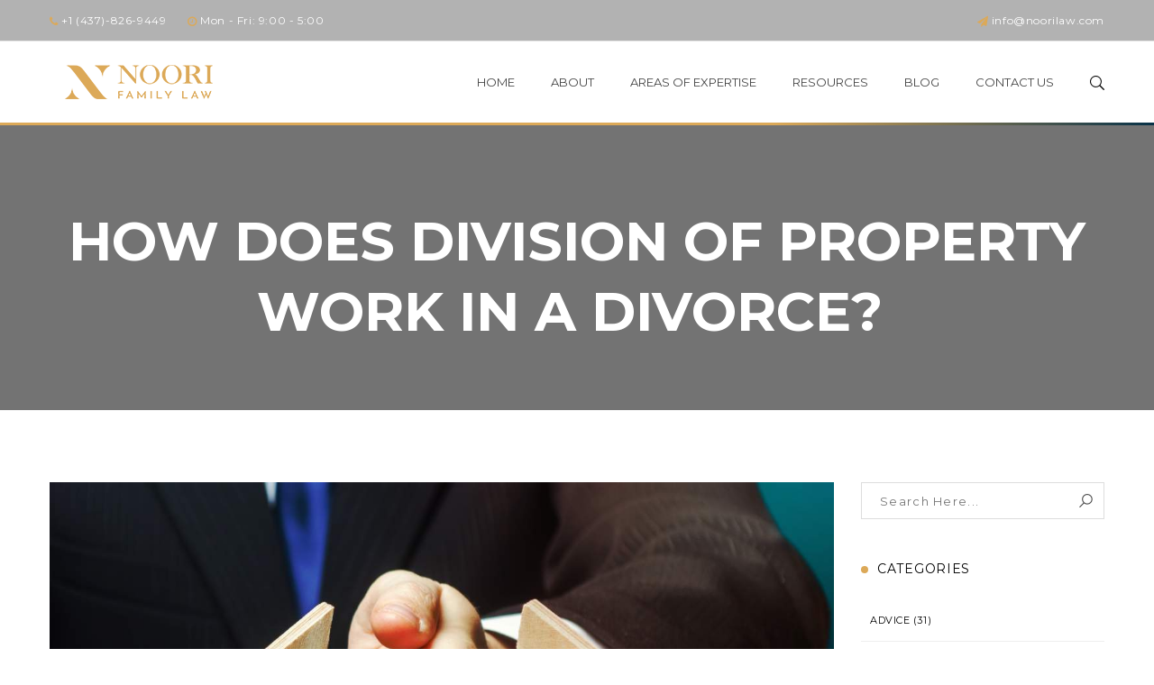

--- FILE ---
content_type: text/html; charset=UTF-8
request_url: https://www.noorilaw.com/how-division-of-property-work-divorce/
body_size: 19842
content:
<!DOCTYPE html>
<!-- Open Html -->
<html lang="en-US">
	<!-- Open Head -->
	<head>
		<meta charset="UTF-8"/>

<meta name="viewport" content="width=device-width, initial-scale=1, maximum-scale=1">


<link rel="pingback" href="https://www.noorilaw.com/xmlrpc.php"/>










<!--[if lt IE 9]>
<script src="https://oss.maxcdn.com/html5shiv/3.7.2/html5shiv.min.js"></script>
<script src="https://oss.maxcdn.com/respond/1.4.2/respond.min.js"></script>
<script src="http://css3-mediaqueries-js.googlecode.com/svn/trunk/css3-mediaqueries.js"></script>
<![endif]--><meta name='robots' content='index, follow, max-image-preview:large, max-snippet:-1, max-video-preview:-1' />

	<!-- This site is optimized with the Yoast SEO plugin v26.7 - https://yoast.com/wordpress/plugins/seo/ -->
	<title>How Does Division Of Property Work In A Divorce? </title>
	<meta name="description" content="No matter how difficult a divorce is, important processes like division of property, spousal support, and child support need to be decided." />
	<link rel="canonical" href="https://www.noorilaw.com/how-division-of-property-work-divorce/" />
	<meta property="og:locale" content="en_US" />
	<meta property="og:type" content="article" />
	<meta property="og:title" content="How Does Division Of Property Work In A Divorce? " />
	<meta property="og:description" content="No matter how difficult a divorce is, important processes like division of property, spousal support, and child support need to be decided." />
	<meta property="og:url" content="https://www.noorilaw.com/how-division-of-property-work-divorce/" />
	<meta property="og:site_name" content="Noori Law | A Boutique Family Law Firm" />
	<meta property="article:publisher" content="https://www.facebook.com/noorilaw" />
	<meta property="article:author" content="https://www.facebook.com/noorilaw" />
	<meta property="article:published_time" content="2023-07-08T14:54:53+00:00" />
	<meta property="article:modified_time" content="2023-12-14T18:55:19+00:00" />
	<meta property="og:image" content="https://www.noorilaw.com/wp-content/uploads/2023/07/divorce-division-of-property-lawyer-1.jpg" />
	<meta property="og:image:width" content="1200" />
	<meta property="og:image:height" content="700" />
	<meta property="og:image:type" content="image/jpeg" />
	<meta name="author" content="Hind Noori" />
	<meta name="twitter:card" content="summary_large_image" />
	<meta name="twitter:label1" content="Written by" />
	<meta name="twitter:data1" content="Hind Noori" />
	<meta name="twitter:label2" content="Est. reading time" />
	<meta name="twitter:data2" content="3 minutes" />
	<script type="application/ld+json" class="yoast-schema-graph">{"@context":"https://schema.org","@graph":[{"@type":"Article","@id":"https://www.noorilaw.com/how-division-of-property-work-divorce/#article","isPartOf":{"@id":"https://www.noorilaw.com/how-division-of-property-work-divorce/"},"author":{"name":"Hind Noori","@id":"https://www.noorilaw.com/#/schema/person/b534601e9524a70240a7a952e299efae"},"headline":"How Does Division Of Property Work In A Divorce? ","datePublished":"2023-07-08T14:54:53+00:00","dateModified":"2023-12-14T18:55:19+00:00","mainEntityOfPage":{"@id":"https://www.noorilaw.com/how-division-of-property-work-divorce/"},"wordCount":617,"publisher":{"@id":"https://www.noorilaw.com/#organization"},"image":{"@id":"https://www.noorilaw.com/how-division-of-property-work-divorce/#primaryimage"},"thumbnailUrl":"https://www.noorilaw.com/wp-content/uploads/2023/07/divorce-division-of-property-lawyer-1.jpg","inLanguage":"en-US"},{"@type":"WebPage","@id":"https://www.noorilaw.com/how-division-of-property-work-divorce/","url":"https://www.noorilaw.com/how-division-of-property-work-divorce/","name":"How Does Division Of Property Work In A Divorce? ","isPartOf":{"@id":"https://www.noorilaw.com/#website"},"primaryImageOfPage":{"@id":"https://www.noorilaw.com/how-division-of-property-work-divorce/#primaryimage"},"image":{"@id":"https://www.noorilaw.com/how-division-of-property-work-divorce/#primaryimage"},"thumbnailUrl":"https://www.noorilaw.com/wp-content/uploads/2023/07/divorce-division-of-property-lawyer-1.jpg","datePublished":"2023-07-08T14:54:53+00:00","dateModified":"2023-12-14T18:55:19+00:00","description":"No matter how difficult a divorce is, important processes like division of property, spousal support, and child support need to be decided.","breadcrumb":{"@id":"https://www.noorilaw.com/how-division-of-property-work-divorce/#breadcrumb"},"inLanguage":"en-US","potentialAction":[{"@type":"ReadAction","target":["https://www.noorilaw.com/how-division-of-property-work-divorce/"]}]},{"@type":"ImageObject","inLanguage":"en-US","@id":"https://www.noorilaw.com/how-division-of-property-work-divorce/#primaryimage","url":"https://www.noorilaw.com/wp-content/uploads/2023/07/divorce-division-of-property-lawyer-1.jpg","contentUrl":"https://www.noorilaw.com/wp-content/uploads/2023/07/divorce-division-of-property-lawyer-1.jpg","width":1200,"height":700,"caption":"division of property lawyer in etobicoke, family law firm, divorce law firm, best rated family attorney near me"},{"@type":"BreadcrumbList","@id":"https://www.noorilaw.com/how-division-of-property-work-divorce/#breadcrumb","itemListElement":[{"@type":"ListItem","position":1,"name":"Home","item":"https://www.noorilaw.com/"},{"@type":"ListItem","position":2,"name":"Blog","item":"https://www.noorilaw.com/blog/"},{"@type":"ListItem","position":3,"name":"How Does Division Of Property Work In A Divorce? "}]},{"@type":"WebSite","@id":"https://www.noorilaw.com/#website","url":"https://www.noorilaw.com/","name":"Noori Law | Boutique Family Law Firm in Etobicoke","description":"Professional. Knowledgable. Tenacious. Noori Law is a boutique law firm focused solely on the practice of Family Law. Hind Noori is dedicated to providing experienced, effective, cost-efficient and timely services within a client-centered framework. At Noori Law our goal is to provide the most comprehensive Family Law related legal advice to help our clients achieve their objectives.     Hind Noori is committed to acting in the best interests of our clients, and their families, through tailored approaches and solutions.","publisher":{"@id":"https://www.noorilaw.com/#organization"},"potentialAction":[{"@type":"SearchAction","target":{"@type":"EntryPoint","urlTemplate":"https://www.noorilaw.com/?s={search_term_string}"},"query-input":{"@type":"PropertyValueSpecification","valueRequired":true,"valueName":"search_term_string"}}],"inLanguage":"en-US"},{"@type":"Organization","@id":"https://www.noorilaw.com/#organization","name":"Noori Law","url":"https://www.noorilaw.com/","logo":{"@type":"ImageObject","inLanguage":"en-US","@id":"https://www.noorilaw.com/#/schema/logo/image/","url":"https://www.noorilaw.com/wp-content/uploads/2022/01/logo-mobile.png","contentUrl":"https://www.noorilaw.com/wp-content/uploads/2022/01/logo-mobile.png","width":146,"height":61,"caption":"Noori Law"},"image":{"@id":"https://www.noorilaw.com/#/schema/logo/image/"},"sameAs":["https://www.facebook.com/noorilaw","http://www.instagram.com/noorilaw","https://www.linkedin.com/in/hind-noori/"]},{"@type":"Person","@id":"https://www.noorilaw.com/#/schema/person/b534601e9524a70240a7a952e299efae","name":"Hind Noori","image":{"@type":"ImageObject","inLanguage":"en-US","@id":"https://www.noorilaw.com/#/schema/person/image/","url":"https://secure.gravatar.com/avatar/5e6a50241b4e6d2b09f7e0e9df431445afca55ca06a00eb821ec51538946cbaa?s=96&d=mm&r=g","contentUrl":"https://secure.gravatar.com/avatar/5e6a50241b4e6d2b09f7e0e9df431445afca55ca06a00eb821ec51538946cbaa?s=96&d=mm&r=g","caption":"Hind Noori"},"description":"Hind went to law school at the University of Alberta. She has an undergraduate degree in Sociology from Dalhousie University and an undergraduate degree in Biology from Brock University.","sameAs":["https://www.noorilaw.com/","https://www.facebook.com/noorilaw","http://www.instagram.com/noorilaw","https://www.linkedin.com/in/hind-noori/"],"url":"https://www.noorilaw.com/author/hind/"}]}</script>
	<!-- / Yoast SEO plugin. -->


<link rel='dns-prefetch' href='//fonts.googleapis.com' />
<link rel="alternate" type="application/rss+xml" title="Noori Law | A Boutique Family Law Firm &raquo; Feed" href="https://www.noorilaw.com/feed/" />
<link rel="alternate" type="application/rss+xml" title="Noori Law | A Boutique Family Law Firm &raquo; Comments Feed" href="https://www.noorilaw.com/comments/feed/" />
<link rel="alternate" title="oEmbed (JSON)" type="application/json+oembed" href="https://www.noorilaw.com/wp-json/oembed/1.0/embed?url=https%3A%2F%2Fwww.noorilaw.com%2Fhow-division-of-property-work-divorce%2F" />
<link rel="alternate" title="oEmbed (XML)" type="text/xml+oembed" href="https://www.noorilaw.com/wp-json/oembed/1.0/embed?url=https%3A%2F%2Fwww.noorilaw.com%2Fhow-division-of-property-work-divorce%2F&#038;format=xml" />
<style id='wp-img-auto-sizes-contain-inline-css' type='text/css'>
img:is([sizes=auto i],[sizes^="auto," i]){contain-intrinsic-size:3000px 1500px}
/*# sourceURL=wp-img-auto-sizes-contain-inline-css */
</style>
<style id='wp-emoji-styles-inline-css' type='text/css'>

	img.wp-smiley, img.emoji {
		display: inline !important;
		border: none !important;
		box-shadow: none !important;
		height: 1em !important;
		width: 1em !important;
		margin: 0 0.07em !important;
		vertical-align: -0.1em !important;
		background: none !important;
		padding: 0 !important;
	}
/*# sourceURL=wp-emoji-styles-inline-css */
</style>
<style id='wp-block-library-inline-css' type='text/css'>
:root{--wp-block-synced-color:#7a00df;--wp-block-synced-color--rgb:122,0,223;--wp-bound-block-color:var(--wp-block-synced-color);--wp-editor-canvas-background:#ddd;--wp-admin-theme-color:#007cba;--wp-admin-theme-color--rgb:0,124,186;--wp-admin-theme-color-darker-10:#006ba1;--wp-admin-theme-color-darker-10--rgb:0,107,160.5;--wp-admin-theme-color-darker-20:#005a87;--wp-admin-theme-color-darker-20--rgb:0,90,135;--wp-admin-border-width-focus:2px}@media (min-resolution:192dpi){:root{--wp-admin-border-width-focus:1.5px}}.wp-element-button{cursor:pointer}:root .has-very-light-gray-background-color{background-color:#eee}:root .has-very-dark-gray-background-color{background-color:#313131}:root .has-very-light-gray-color{color:#eee}:root .has-very-dark-gray-color{color:#313131}:root .has-vivid-green-cyan-to-vivid-cyan-blue-gradient-background{background:linear-gradient(135deg,#00d084,#0693e3)}:root .has-purple-crush-gradient-background{background:linear-gradient(135deg,#34e2e4,#4721fb 50%,#ab1dfe)}:root .has-hazy-dawn-gradient-background{background:linear-gradient(135deg,#faaca8,#dad0ec)}:root .has-subdued-olive-gradient-background{background:linear-gradient(135deg,#fafae1,#67a671)}:root .has-atomic-cream-gradient-background{background:linear-gradient(135deg,#fdd79a,#004a59)}:root .has-nightshade-gradient-background{background:linear-gradient(135deg,#330968,#31cdcf)}:root .has-midnight-gradient-background{background:linear-gradient(135deg,#020381,#2874fc)}:root{--wp--preset--font-size--normal:16px;--wp--preset--font-size--huge:42px}.has-regular-font-size{font-size:1em}.has-larger-font-size{font-size:2.625em}.has-normal-font-size{font-size:var(--wp--preset--font-size--normal)}.has-huge-font-size{font-size:var(--wp--preset--font-size--huge)}.has-text-align-center{text-align:center}.has-text-align-left{text-align:left}.has-text-align-right{text-align:right}.has-fit-text{white-space:nowrap!important}#end-resizable-editor-section{display:none}.aligncenter{clear:both}.items-justified-left{justify-content:flex-start}.items-justified-center{justify-content:center}.items-justified-right{justify-content:flex-end}.items-justified-space-between{justify-content:space-between}.screen-reader-text{border:0;clip-path:inset(50%);height:1px;margin:-1px;overflow:hidden;padding:0;position:absolute;width:1px;word-wrap:normal!important}.screen-reader-text:focus{background-color:#ddd;clip-path:none;color:#444;display:block;font-size:1em;height:auto;left:5px;line-height:normal;padding:15px 23px 14px;text-decoration:none;top:5px;width:auto;z-index:100000}html :where(.has-border-color){border-style:solid}html :where([style*=border-top-color]){border-top-style:solid}html :where([style*=border-right-color]){border-right-style:solid}html :where([style*=border-bottom-color]){border-bottom-style:solid}html :where([style*=border-left-color]){border-left-style:solid}html :where([style*=border-width]){border-style:solid}html :where([style*=border-top-width]){border-top-style:solid}html :where([style*=border-right-width]){border-right-style:solid}html :where([style*=border-bottom-width]){border-bottom-style:solid}html :where([style*=border-left-width]){border-left-style:solid}html :where(img[class*=wp-image-]){height:auto;max-width:100%}:where(figure){margin:0 0 1em}html :where(.is-position-sticky){--wp-admin--admin-bar--position-offset:var(--wp-admin--admin-bar--height,0px)}@media screen and (max-width:600px){html :where(.is-position-sticky){--wp-admin--admin-bar--position-offset:0px}}

/*# sourceURL=wp-block-library-inline-css */
</style><style id='wp-block-heading-inline-css' type='text/css'>
h1:where(.wp-block-heading).has-background,h2:where(.wp-block-heading).has-background,h3:where(.wp-block-heading).has-background,h4:where(.wp-block-heading).has-background,h5:where(.wp-block-heading).has-background,h6:where(.wp-block-heading).has-background{padding:1.25em 2.375em}h1.has-text-align-left[style*=writing-mode]:where([style*=vertical-lr]),h1.has-text-align-right[style*=writing-mode]:where([style*=vertical-rl]),h2.has-text-align-left[style*=writing-mode]:where([style*=vertical-lr]),h2.has-text-align-right[style*=writing-mode]:where([style*=vertical-rl]),h3.has-text-align-left[style*=writing-mode]:where([style*=vertical-lr]),h3.has-text-align-right[style*=writing-mode]:where([style*=vertical-rl]),h4.has-text-align-left[style*=writing-mode]:where([style*=vertical-lr]),h4.has-text-align-right[style*=writing-mode]:where([style*=vertical-rl]),h5.has-text-align-left[style*=writing-mode]:where([style*=vertical-lr]),h5.has-text-align-right[style*=writing-mode]:where([style*=vertical-rl]),h6.has-text-align-left[style*=writing-mode]:where([style*=vertical-lr]),h6.has-text-align-right[style*=writing-mode]:where([style*=vertical-rl]){rotate:180deg}
/*# sourceURL=https://www.noorilaw.com/wp-includes/blocks/heading/style.min.css */
</style>
<style id='wp-block-image-inline-css' type='text/css'>
.wp-block-image>a,.wp-block-image>figure>a{display:inline-block}.wp-block-image img{box-sizing:border-box;height:auto;max-width:100%;vertical-align:bottom}@media not (prefers-reduced-motion){.wp-block-image img.hide{visibility:hidden}.wp-block-image img.show{animation:show-content-image .4s}}.wp-block-image[style*=border-radius] img,.wp-block-image[style*=border-radius]>a{border-radius:inherit}.wp-block-image.has-custom-border img{box-sizing:border-box}.wp-block-image.aligncenter{text-align:center}.wp-block-image.alignfull>a,.wp-block-image.alignwide>a{width:100%}.wp-block-image.alignfull img,.wp-block-image.alignwide img{height:auto;width:100%}.wp-block-image .aligncenter,.wp-block-image .alignleft,.wp-block-image .alignright,.wp-block-image.aligncenter,.wp-block-image.alignleft,.wp-block-image.alignright{display:table}.wp-block-image .aligncenter>figcaption,.wp-block-image .alignleft>figcaption,.wp-block-image .alignright>figcaption,.wp-block-image.aligncenter>figcaption,.wp-block-image.alignleft>figcaption,.wp-block-image.alignright>figcaption{caption-side:bottom;display:table-caption}.wp-block-image .alignleft{float:left;margin:.5em 1em .5em 0}.wp-block-image .alignright{float:right;margin:.5em 0 .5em 1em}.wp-block-image .aligncenter{margin-left:auto;margin-right:auto}.wp-block-image :where(figcaption){margin-bottom:1em;margin-top:.5em}.wp-block-image.is-style-circle-mask img{border-radius:9999px}@supports ((-webkit-mask-image:none) or (mask-image:none)) or (-webkit-mask-image:none){.wp-block-image.is-style-circle-mask img{border-radius:0;-webkit-mask-image:url('data:image/svg+xml;utf8,<svg viewBox="0 0 100 100" xmlns="http://www.w3.org/2000/svg"><circle cx="50" cy="50" r="50"/></svg>');mask-image:url('data:image/svg+xml;utf8,<svg viewBox="0 0 100 100" xmlns="http://www.w3.org/2000/svg"><circle cx="50" cy="50" r="50"/></svg>');mask-mode:alpha;-webkit-mask-position:center;mask-position:center;-webkit-mask-repeat:no-repeat;mask-repeat:no-repeat;-webkit-mask-size:contain;mask-size:contain}}:root :where(.wp-block-image.is-style-rounded img,.wp-block-image .is-style-rounded img){border-radius:9999px}.wp-block-image figure{margin:0}.wp-lightbox-container{display:flex;flex-direction:column;position:relative}.wp-lightbox-container img{cursor:zoom-in}.wp-lightbox-container img:hover+button{opacity:1}.wp-lightbox-container button{align-items:center;backdrop-filter:blur(16px) saturate(180%);background-color:#5a5a5a40;border:none;border-radius:4px;cursor:zoom-in;display:flex;height:20px;justify-content:center;opacity:0;padding:0;position:absolute;right:16px;text-align:center;top:16px;width:20px;z-index:100}@media not (prefers-reduced-motion){.wp-lightbox-container button{transition:opacity .2s ease}}.wp-lightbox-container button:focus-visible{outline:3px auto #5a5a5a40;outline:3px auto -webkit-focus-ring-color;outline-offset:3px}.wp-lightbox-container button:hover{cursor:pointer;opacity:1}.wp-lightbox-container button:focus{opacity:1}.wp-lightbox-container button:focus,.wp-lightbox-container button:hover,.wp-lightbox-container button:not(:hover):not(:active):not(.has-background){background-color:#5a5a5a40;border:none}.wp-lightbox-overlay{box-sizing:border-box;cursor:zoom-out;height:100vh;left:0;overflow:hidden;position:fixed;top:0;visibility:hidden;width:100%;z-index:100000}.wp-lightbox-overlay .close-button{align-items:center;cursor:pointer;display:flex;justify-content:center;min-height:40px;min-width:40px;padding:0;position:absolute;right:calc(env(safe-area-inset-right) + 16px);top:calc(env(safe-area-inset-top) + 16px);z-index:5000000}.wp-lightbox-overlay .close-button:focus,.wp-lightbox-overlay .close-button:hover,.wp-lightbox-overlay .close-button:not(:hover):not(:active):not(.has-background){background:none;border:none}.wp-lightbox-overlay .lightbox-image-container{height:var(--wp--lightbox-container-height);left:50%;overflow:hidden;position:absolute;top:50%;transform:translate(-50%,-50%);transform-origin:top left;width:var(--wp--lightbox-container-width);z-index:9999999999}.wp-lightbox-overlay .wp-block-image{align-items:center;box-sizing:border-box;display:flex;height:100%;justify-content:center;margin:0;position:relative;transform-origin:0 0;width:100%;z-index:3000000}.wp-lightbox-overlay .wp-block-image img{height:var(--wp--lightbox-image-height);min-height:var(--wp--lightbox-image-height);min-width:var(--wp--lightbox-image-width);width:var(--wp--lightbox-image-width)}.wp-lightbox-overlay .wp-block-image figcaption{display:none}.wp-lightbox-overlay button{background:none;border:none}.wp-lightbox-overlay .scrim{background-color:#fff;height:100%;opacity:.9;position:absolute;width:100%;z-index:2000000}.wp-lightbox-overlay.active{visibility:visible}@media not (prefers-reduced-motion){.wp-lightbox-overlay.active{animation:turn-on-visibility .25s both}.wp-lightbox-overlay.active img{animation:turn-on-visibility .35s both}.wp-lightbox-overlay.show-closing-animation:not(.active){animation:turn-off-visibility .35s both}.wp-lightbox-overlay.show-closing-animation:not(.active) img{animation:turn-off-visibility .25s both}.wp-lightbox-overlay.zoom.active{animation:none;opacity:1;visibility:visible}.wp-lightbox-overlay.zoom.active .lightbox-image-container{animation:lightbox-zoom-in .4s}.wp-lightbox-overlay.zoom.active .lightbox-image-container img{animation:none}.wp-lightbox-overlay.zoom.active .scrim{animation:turn-on-visibility .4s forwards}.wp-lightbox-overlay.zoom.show-closing-animation:not(.active){animation:none}.wp-lightbox-overlay.zoom.show-closing-animation:not(.active) .lightbox-image-container{animation:lightbox-zoom-out .4s}.wp-lightbox-overlay.zoom.show-closing-animation:not(.active) .lightbox-image-container img{animation:none}.wp-lightbox-overlay.zoom.show-closing-animation:not(.active) .scrim{animation:turn-off-visibility .4s forwards}}@keyframes show-content-image{0%{visibility:hidden}99%{visibility:hidden}to{visibility:visible}}@keyframes turn-on-visibility{0%{opacity:0}to{opacity:1}}@keyframes turn-off-visibility{0%{opacity:1;visibility:visible}99%{opacity:0;visibility:visible}to{opacity:0;visibility:hidden}}@keyframes lightbox-zoom-in{0%{transform:translate(calc((-100vw + var(--wp--lightbox-scrollbar-width))/2 + var(--wp--lightbox-initial-left-position)),calc(-50vh + var(--wp--lightbox-initial-top-position))) scale(var(--wp--lightbox-scale))}to{transform:translate(-50%,-50%) scale(1)}}@keyframes lightbox-zoom-out{0%{transform:translate(-50%,-50%) scale(1);visibility:visible}99%{visibility:visible}to{transform:translate(calc((-100vw + var(--wp--lightbox-scrollbar-width))/2 + var(--wp--lightbox-initial-left-position)),calc(-50vh + var(--wp--lightbox-initial-top-position))) scale(var(--wp--lightbox-scale));visibility:hidden}}
/*# sourceURL=https://www.noorilaw.com/wp-includes/blocks/image/style.min.css */
</style>
<style id='wp-block-image-theme-inline-css' type='text/css'>
:root :where(.wp-block-image figcaption){color:#555;font-size:13px;text-align:center}.is-dark-theme :root :where(.wp-block-image figcaption){color:#ffffffa6}.wp-block-image{margin:0 0 1em}
/*# sourceURL=https://www.noorilaw.com/wp-includes/blocks/image/theme.min.css */
</style>
<style id='wp-block-paragraph-inline-css' type='text/css'>
.is-small-text{font-size:.875em}.is-regular-text{font-size:1em}.is-large-text{font-size:2.25em}.is-larger-text{font-size:3em}.has-drop-cap:not(:focus):first-letter{float:left;font-size:8.4em;font-style:normal;font-weight:100;line-height:.68;margin:.05em .1em 0 0;text-transform:uppercase}body.rtl .has-drop-cap:not(:focus):first-letter{float:none;margin-left:.1em}p.has-drop-cap.has-background{overflow:hidden}:root :where(p.has-background){padding:1.25em 2.375em}:where(p.has-text-color:not(.has-link-color)) a{color:inherit}p.has-text-align-left[style*="writing-mode:vertical-lr"],p.has-text-align-right[style*="writing-mode:vertical-rl"]{rotate:180deg}
/*# sourceURL=https://www.noorilaw.com/wp-includes/blocks/paragraph/style.min.css */
</style>
<style id='global-styles-inline-css' type='text/css'>
:root{--wp--preset--aspect-ratio--square: 1;--wp--preset--aspect-ratio--4-3: 4/3;--wp--preset--aspect-ratio--3-4: 3/4;--wp--preset--aspect-ratio--3-2: 3/2;--wp--preset--aspect-ratio--2-3: 2/3;--wp--preset--aspect-ratio--16-9: 16/9;--wp--preset--aspect-ratio--9-16: 9/16;--wp--preset--color--black: #000000;--wp--preset--color--cyan-bluish-gray: #abb8c3;--wp--preset--color--white: #ffffff;--wp--preset--color--pale-pink: #f78da7;--wp--preset--color--vivid-red: #cf2e2e;--wp--preset--color--luminous-vivid-orange: #ff6900;--wp--preset--color--luminous-vivid-amber: #fcb900;--wp--preset--color--light-green-cyan: #7bdcb5;--wp--preset--color--vivid-green-cyan: #00d084;--wp--preset--color--pale-cyan-blue: #8ed1fc;--wp--preset--color--vivid-cyan-blue: #0693e3;--wp--preset--color--vivid-purple: #9b51e0;--wp--preset--gradient--vivid-cyan-blue-to-vivid-purple: linear-gradient(135deg,rgb(6,147,227) 0%,rgb(155,81,224) 100%);--wp--preset--gradient--light-green-cyan-to-vivid-green-cyan: linear-gradient(135deg,rgb(122,220,180) 0%,rgb(0,208,130) 100%);--wp--preset--gradient--luminous-vivid-amber-to-luminous-vivid-orange: linear-gradient(135deg,rgb(252,185,0) 0%,rgb(255,105,0) 100%);--wp--preset--gradient--luminous-vivid-orange-to-vivid-red: linear-gradient(135deg,rgb(255,105,0) 0%,rgb(207,46,46) 100%);--wp--preset--gradient--very-light-gray-to-cyan-bluish-gray: linear-gradient(135deg,rgb(238,238,238) 0%,rgb(169,184,195) 100%);--wp--preset--gradient--cool-to-warm-spectrum: linear-gradient(135deg,rgb(74,234,220) 0%,rgb(151,120,209) 20%,rgb(207,42,186) 40%,rgb(238,44,130) 60%,rgb(251,105,98) 80%,rgb(254,248,76) 100%);--wp--preset--gradient--blush-light-purple: linear-gradient(135deg,rgb(255,206,236) 0%,rgb(152,150,240) 100%);--wp--preset--gradient--blush-bordeaux: linear-gradient(135deg,rgb(254,205,165) 0%,rgb(254,45,45) 50%,rgb(107,0,62) 100%);--wp--preset--gradient--luminous-dusk: linear-gradient(135deg,rgb(255,203,112) 0%,rgb(199,81,192) 50%,rgb(65,88,208) 100%);--wp--preset--gradient--pale-ocean: linear-gradient(135deg,rgb(255,245,203) 0%,rgb(182,227,212) 50%,rgb(51,167,181) 100%);--wp--preset--gradient--electric-grass: linear-gradient(135deg,rgb(202,248,128) 0%,rgb(113,206,126) 100%);--wp--preset--gradient--midnight: linear-gradient(135deg,rgb(2,3,129) 0%,rgb(40,116,252) 100%);--wp--preset--font-size--small: 13px;--wp--preset--font-size--medium: 20px;--wp--preset--font-size--large: 36px;--wp--preset--font-size--x-large: 42px;--wp--preset--spacing--20: 0.44rem;--wp--preset--spacing--30: 0.67rem;--wp--preset--spacing--40: 1rem;--wp--preset--spacing--50: 1.5rem;--wp--preset--spacing--60: 2.25rem;--wp--preset--spacing--70: 3.38rem;--wp--preset--spacing--80: 5.06rem;--wp--preset--shadow--natural: 6px 6px 9px rgba(0, 0, 0, 0.2);--wp--preset--shadow--deep: 12px 12px 50px rgba(0, 0, 0, 0.4);--wp--preset--shadow--sharp: 6px 6px 0px rgba(0, 0, 0, 0.2);--wp--preset--shadow--outlined: 6px 6px 0px -3px rgb(255, 255, 255), 6px 6px rgb(0, 0, 0);--wp--preset--shadow--crisp: 6px 6px 0px rgb(0, 0, 0);}:where(.is-layout-flex){gap: 0.5em;}:where(.is-layout-grid){gap: 0.5em;}body .is-layout-flex{display: flex;}.is-layout-flex{flex-wrap: wrap;align-items: center;}.is-layout-flex > :is(*, div){margin: 0;}body .is-layout-grid{display: grid;}.is-layout-grid > :is(*, div){margin: 0;}:where(.wp-block-columns.is-layout-flex){gap: 2em;}:where(.wp-block-columns.is-layout-grid){gap: 2em;}:where(.wp-block-post-template.is-layout-flex){gap: 1.25em;}:where(.wp-block-post-template.is-layout-grid){gap: 1.25em;}.has-black-color{color: var(--wp--preset--color--black) !important;}.has-cyan-bluish-gray-color{color: var(--wp--preset--color--cyan-bluish-gray) !important;}.has-white-color{color: var(--wp--preset--color--white) !important;}.has-pale-pink-color{color: var(--wp--preset--color--pale-pink) !important;}.has-vivid-red-color{color: var(--wp--preset--color--vivid-red) !important;}.has-luminous-vivid-orange-color{color: var(--wp--preset--color--luminous-vivid-orange) !important;}.has-luminous-vivid-amber-color{color: var(--wp--preset--color--luminous-vivid-amber) !important;}.has-light-green-cyan-color{color: var(--wp--preset--color--light-green-cyan) !important;}.has-vivid-green-cyan-color{color: var(--wp--preset--color--vivid-green-cyan) !important;}.has-pale-cyan-blue-color{color: var(--wp--preset--color--pale-cyan-blue) !important;}.has-vivid-cyan-blue-color{color: var(--wp--preset--color--vivid-cyan-blue) !important;}.has-vivid-purple-color{color: var(--wp--preset--color--vivid-purple) !important;}.has-black-background-color{background-color: var(--wp--preset--color--black) !important;}.has-cyan-bluish-gray-background-color{background-color: var(--wp--preset--color--cyan-bluish-gray) !important;}.has-white-background-color{background-color: var(--wp--preset--color--white) !important;}.has-pale-pink-background-color{background-color: var(--wp--preset--color--pale-pink) !important;}.has-vivid-red-background-color{background-color: var(--wp--preset--color--vivid-red) !important;}.has-luminous-vivid-orange-background-color{background-color: var(--wp--preset--color--luminous-vivid-orange) !important;}.has-luminous-vivid-amber-background-color{background-color: var(--wp--preset--color--luminous-vivid-amber) !important;}.has-light-green-cyan-background-color{background-color: var(--wp--preset--color--light-green-cyan) !important;}.has-vivid-green-cyan-background-color{background-color: var(--wp--preset--color--vivid-green-cyan) !important;}.has-pale-cyan-blue-background-color{background-color: var(--wp--preset--color--pale-cyan-blue) !important;}.has-vivid-cyan-blue-background-color{background-color: var(--wp--preset--color--vivid-cyan-blue) !important;}.has-vivid-purple-background-color{background-color: var(--wp--preset--color--vivid-purple) !important;}.has-black-border-color{border-color: var(--wp--preset--color--black) !important;}.has-cyan-bluish-gray-border-color{border-color: var(--wp--preset--color--cyan-bluish-gray) !important;}.has-white-border-color{border-color: var(--wp--preset--color--white) !important;}.has-pale-pink-border-color{border-color: var(--wp--preset--color--pale-pink) !important;}.has-vivid-red-border-color{border-color: var(--wp--preset--color--vivid-red) !important;}.has-luminous-vivid-orange-border-color{border-color: var(--wp--preset--color--luminous-vivid-orange) !important;}.has-luminous-vivid-amber-border-color{border-color: var(--wp--preset--color--luminous-vivid-amber) !important;}.has-light-green-cyan-border-color{border-color: var(--wp--preset--color--light-green-cyan) !important;}.has-vivid-green-cyan-border-color{border-color: var(--wp--preset--color--vivid-green-cyan) !important;}.has-pale-cyan-blue-border-color{border-color: var(--wp--preset--color--pale-cyan-blue) !important;}.has-vivid-cyan-blue-border-color{border-color: var(--wp--preset--color--vivid-cyan-blue) !important;}.has-vivid-purple-border-color{border-color: var(--wp--preset--color--vivid-purple) !important;}.has-vivid-cyan-blue-to-vivid-purple-gradient-background{background: var(--wp--preset--gradient--vivid-cyan-blue-to-vivid-purple) !important;}.has-light-green-cyan-to-vivid-green-cyan-gradient-background{background: var(--wp--preset--gradient--light-green-cyan-to-vivid-green-cyan) !important;}.has-luminous-vivid-amber-to-luminous-vivid-orange-gradient-background{background: var(--wp--preset--gradient--luminous-vivid-amber-to-luminous-vivid-orange) !important;}.has-luminous-vivid-orange-to-vivid-red-gradient-background{background: var(--wp--preset--gradient--luminous-vivid-orange-to-vivid-red) !important;}.has-very-light-gray-to-cyan-bluish-gray-gradient-background{background: var(--wp--preset--gradient--very-light-gray-to-cyan-bluish-gray) !important;}.has-cool-to-warm-spectrum-gradient-background{background: var(--wp--preset--gradient--cool-to-warm-spectrum) !important;}.has-blush-light-purple-gradient-background{background: var(--wp--preset--gradient--blush-light-purple) !important;}.has-blush-bordeaux-gradient-background{background: var(--wp--preset--gradient--blush-bordeaux) !important;}.has-luminous-dusk-gradient-background{background: var(--wp--preset--gradient--luminous-dusk) !important;}.has-pale-ocean-gradient-background{background: var(--wp--preset--gradient--pale-ocean) !important;}.has-electric-grass-gradient-background{background: var(--wp--preset--gradient--electric-grass) !important;}.has-midnight-gradient-background{background: var(--wp--preset--gradient--midnight) !important;}.has-small-font-size{font-size: var(--wp--preset--font-size--small) !important;}.has-medium-font-size{font-size: var(--wp--preset--font-size--medium) !important;}.has-large-font-size{font-size: var(--wp--preset--font-size--large) !important;}.has-x-large-font-size{font-size: var(--wp--preset--font-size--x-large) !important;}
/*# sourceURL=global-styles-inline-css */
</style>

<link rel='stylesheet' id='swiper-css-css' href='https://www.noorilaw.com/wp-content/plugins/instagram-widget-by-wpzoom/dist/styles/library/swiper.css?ver=7.4.1' type='text/css' media='all' />
<link rel='stylesheet' id='dashicons-css' href='https://www.noorilaw.com/wp-includes/css/dashicons.min.css?ver=6.9' type='text/css' media='all' />
<link rel='stylesheet' id='magnific-popup-css' href='https://www.noorilaw.com/wp-content/plugins/instagram-widget-by-wpzoom/dist/styles/library/magnific-popup.css?ver=2.3.1' type='text/css' media='all' />
<link rel='stylesheet' id='wpz-insta_block-frontend-style-css' href='https://www.noorilaw.com/wp-content/plugins/instagram-widget-by-wpzoom/dist/styles/frontend/index.css?ver=css-149c238ce2a5' type='text/css' media='all' />
<style id='classic-theme-styles-inline-css' type='text/css'>
/*! This file is auto-generated */
.wp-block-button__link{color:#fff;background-color:#32373c;border-radius:9999px;box-shadow:none;text-decoration:none;padding:calc(.667em + 2px) calc(1.333em + 2px);font-size:1.125em}.wp-block-file__button{background:#32373c;color:#fff;text-decoration:none}
/*# sourceURL=/wp-includes/css/classic-themes.min.css */
</style>
<link rel='stylesheet' id='contact-form-7-css' href='https://www.noorilaw.com/wp-content/plugins/contact-form-7/includes/css/styles.css?ver=6.1.4' type='text/css' media='all' />
<link rel='stylesheet' id='ppress-frontend-css' href='https://www.noorilaw.com/wp-content/plugins/wp-user-avatar/assets/css/frontend.min.css?ver=4.16.8' type='text/css' media='all' />
<link rel='stylesheet' id='ppress-flatpickr-css' href='https://www.noorilaw.com/wp-content/plugins/wp-user-avatar/assets/flatpickr/flatpickr.min.css?ver=4.16.8' type='text/css' media='all' />
<link rel='stylesheet' id='ppress-select2-css' href='https://www.noorilaw.com/wp-content/plugins/wp-user-avatar/assets/select2/select2.min.css?ver=6.9' type='text/css' media='all' />
<link rel='stylesheet' id='xmenu-menu-amination-css' href='https://www.noorilaw.com/wp-content/themes/megatron/g5plus-framework/xmenu/assets/css/amination.css?ver=6.9' type='text/css' media='all' />
<link rel='stylesheet' id='g5plus_framework_font_awesome-css' href='https://www.noorilaw.com/wp-content/themes/megatron/assets/plugins/fonts-awesome/css/font-awesome.min.css?ver=6.9' type='text/css' media='all' />
<link rel='stylesheet' id='g5plus_framework_font_awesome_animation-css' href='https://www.noorilaw.com/wp-content/themes/megatron/assets/plugins/fonts-awesome/css/font-awesome-animation.min.css?ver=6.9' type='text/css' media='all' />
<link rel='stylesheet' id='g5plus_framework_bootstrap-css' href='https://www.noorilaw.com/wp-content/themes/megatron/assets/plugins/bootstrap/css/bootstrap.min.css?ver=3.4.1' type='text/css' media='all' />
<link rel='stylesheet' id='g5plus_framework_megatron_icon-css' href='https://www.noorilaw.com/wp-content/themes/megatron/assets/plugins/megatron-icon/css/styles.min.css?ver=6.9' type='text/css' media='all' />
<link rel='stylesheet' id='g5plus_framework_owl_carousel-css' href='https://www.noorilaw.com/wp-content/themes/megatron/assets/plugins/owl-carousel/assets/owl.carousel.min.css?ver=6.9' type='text/css' media='all' />
<link rel='stylesheet' id='g5plus_framework_prettyPhoto-css' href='https://www.noorilaw.com/wp-content/themes/megatron/assets/plugins/prettyPhoto/css/prettyPhoto.min.css?ver=6.9' type='text/css' media='all' />
<link rel='stylesheet' id='g5plus_framework_peffect_scrollbar-css' href='https://www.noorilaw.com/wp-content/themes/megatron/assets/plugins/perfect-scrollbar/css/perfect-scrollbar.min.css?ver=6.9' type='text/css' media='all' />
<link rel='stylesheet' id='g5plus_framework_slick-css' href='https://www.noorilaw.com/wp-content/themes/megatron/assets/plugins/slick/css/slick.min.css?ver=6.9' type='text/css' media='all' />
<link rel='stylesheet' id='g5plus_framework_style-css' href='https://www.noorilaw.com/wp-content/themes/megatron/style.min.css?ver=6.9' type='text/css' media='all' />
<link rel='stylesheet' id='g5plus_framework_style_custom-css' href='https://www.noorilaw.com/wp-content/themes/megatron/assets/css/pages/5268.css?ver=6.9' type='text/css' media='all' />
<link rel='stylesheet' id='redux-google-fonts-g5plus_megatron_options-css' href='https://fonts.googleapis.com/css?family=Raleway%3A100%2C200%2C300%2C400%2C500%2C600%2C700%2C800%2C900%7CMontserrat%3A400%2C700%7CPlayfair+Display%3A400%2C700%2C900%2C400italic%2C700italic%2C900italic&#038;subset=latin&#038;ver=1686146234' type='text/css' media='all' />
<script type="text/javascript" src="https://www.noorilaw.com/wp-includes/js/jquery/jquery.min.js?ver=3.7.1" id="jquery-core-js"></script>
<script type="text/javascript" src="https://www.noorilaw.com/wp-includes/js/jquery/jquery-migrate.min.js?ver=3.4.1" id="jquery-migrate-js"></script>
<script type="text/javascript" src="https://www.noorilaw.com/wp-includes/js/underscore.min.js?ver=1.13.7" id="underscore-js"></script>
<script type="text/javascript" id="wp-util-js-extra">
/* <![CDATA[ */
var _wpUtilSettings = {"ajax":{"url":"/wp-admin/admin-ajax.php"}};
//# sourceURL=wp-util-js-extra
/* ]]> */
</script>
<script type="text/javascript" src="https://www.noorilaw.com/wp-includes/js/wp-util.min.js?ver=6.9" id="wp-util-js"></script>
<script type="text/javascript" src="https://www.noorilaw.com/wp-content/plugins/instagram-widget-by-wpzoom/dist/scripts/library/magnific-popup.js?ver=1767970788" id="magnific-popup-js"></script>
<script type="text/javascript" src="https://www.noorilaw.com/wp-content/plugins/instagram-widget-by-wpzoom/dist/scripts/library/swiper.js?ver=7.4.1" id="swiper-js-js"></script>
<script type="text/javascript" src="https://www.noorilaw.com/wp-content/plugins/instagram-widget-by-wpzoom/dist/scripts/frontend/block.js?ver=6c9dcb21b2da662ca82d" id="wpz-insta_block-frontend-script-js"></script>
<script type="text/javascript" src="https://www.noorilaw.com/wp-content/plugins/wp-user-avatar/assets/flatpickr/flatpickr.min.js?ver=4.16.8" id="ppress-flatpickr-js"></script>
<script type="text/javascript" src="https://www.noorilaw.com/wp-content/plugins/wp-user-avatar/assets/select2/select2.min.js?ver=4.16.8" id="ppress-select2-js"></script>
<link rel="https://api.w.org/" href="https://www.noorilaw.com/wp-json/" /><link rel="alternate" title="JSON" type="application/json" href="https://www.noorilaw.com/wp-json/wp/v2/posts/5268" /><link rel="EditURI" type="application/rsd+xml" title="RSD" href="https://www.noorilaw.com/xmlrpc.php?rsd" />
<meta name="generator" content="WordPress 6.9" />
<link rel='shortlink' href='https://www.noorilaw.com/?p=5268' />
<!-- Global site tag (gtag.js) - Google Ads: 10869434934 -->
<script async src="https://www.googletagmanager.com/gtag/js?id=AW-10869434934"></script>
<script>
  window.dataLayer = window.dataLayer || [];
  function gtag(){dataLayer.push(arguments);}
  gtag('js', new Date());

  gtag('config', 'AW-10869434934');
</script>
<script>
  gtag('config', 'AW-10869434934/DSrzCPWk-K0DELbU-b4o', {
    'phone_conversion_number': '+1 (437)-826-9449'
  });
</script>

<!-- Global site tag (gtag.js) - Google Analytics -->
<script async src="https://www.googletagmanager.com/gtag/js?id=G-Z23VY3MG4G"></script>
<script>
  window.dataLayer = window.dataLayer || [];
  function gtag(){dataLayer.push(arguments);}
  gtag('js', new Date());

  gtag('config', 'G-Z23VY3MG4G');
</script>
<!-- Google Tag Manager -->
<script>(function(w,d,s,l,i){w[l]=w[l]||[];w[l].push({'gtm.start':
new Date().getTime(),event:'gtm.js'});var f=d.getElementsByTagName(s)[0],
j=d.createElement(s),dl=l!='dataLayer'?'&l='+l:'';j.async=true;j.src=
'https://www.googletagmanager.com/gtm.js?id='+i+dl;f.parentNode.insertBefore(j,f);
})(window,document,'script','dataLayer','GTM-PPJT4JK');</script>
<!-- End Google Tag Manager --><style id="g5plus_custom_style" type="text/css"></style><style type="text/css">
                                     </style><meta name="generator" content="Powered by WPBakery Page Builder - drag and drop page builder for WordPress."/>
<meta name="generator" content="Powered by Slider Revolution 6.5.7 - responsive, Mobile-Friendly Slider Plugin for WordPress with comfortable drag and drop interface." />
<link rel="icon" href="https://www.noorilaw.com/wp-content/uploads/2022/01/cropped-noori-law-favicon-32x32.png" sizes="32x32" />
<link rel="icon" href="https://www.noorilaw.com/wp-content/uploads/2022/01/cropped-noori-law-favicon-192x192.png" sizes="192x192" />
<link rel="apple-touch-icon" href="https://www.noorilaw.com/wp-content/uploads/2022/01/cropped-noori-law-favicon-180x180.png" />
<meta name="msapplication-TileImage" content="https://www.noorilaw.com/wp-content/uploads/2022/01/cropped-noori-law-favicon-270x270.png" />
<script type="text/javascript">function setREVStartSize(e){
			//window.requestAnimationFrame(function() {				 
				window.RSIW = window.RSIW===undefined ? window.innerWidth : window.RSIW;	
				window.RSIH = window.RSIH===undefined ? window.innerHeight : window.RSIH;	
				try {								
					var pw = document.getElementById(e.c).parentNode.offsetWidth,
						newh;
					pw = pw===0 || isNaN(pw) ? window.RSIW : pw;
					e.tabw = e.tabw===undefined ? 0 : parseInt(e.tabw);
					e.thumbw = e.thumbw===undefined ? 0 : parseInt(e.thumbw);
					e.tabh = e.tabh===undefined ? 0 : parseInt(e.tabh);
					e.thumbh = e.thumbh===undefined ? 0 : parseInt(e.thumbh);
					e.tabhide = e.tabhide===undefined ? 0 : parseInt(e.tabhide);
					e.thumbhide = e.thumbhide===undefined ? 0 : parseInt(e.thumbhide);
					e.mh = e.mh===undefined || e.mh=="" || e.mh==="auto" ? 0 : parseInt(e.mh,0);		
					if(e.layout==="fullscreen" || e.l==="fullscreen") 						
						newh = Math.max(e.mh,window.RSIH);					
					else{					
						e.gw = Array.isArray(e.gw) ? e.gw : [e.gw];
						for (var i in e.rl) if (e.gw[i]===undefined || e.gw[i]===0) e.gw[i] = e.gw[i-1];					
						e.gh = e.el===undefined || e.el==="" || (Array.isArray(e.el) && e.el.length==0)? e.gh : e.el;
						e.gh = Array.isArray(e.gh) ? e.gh : [e.gh];
						for (var i in e.rl) if (e.gh[i]===undefined || e.gh[i]===0) e.gh[i] = e.gh[i-1];
											
						var nl = new Array(e.rl.length),
							ix = 0,						
							sl;					
						e.tabw = e.tabhide>=pw ? 0 : e.tabw;
						e.thumbw = e.thumbhide>=pw ? 0 : e.thumbw;
						e.tabh = e.tabhide>=pw ? 0 : e.tabh;
						e.thumbh = e.thumbhide>=pw ? 0 : e.thumbh;					
						for (var i in e.rl) nl[i] = e.rl[i]<window.RSIW ? 0 : e.rl[i];
						sl = nl[0];									
						for (var i in nl) if (sl>nl[i] && nl[i]>0) { sl = nl[i]; ix=i;}															
						var m = pw>(e.gw[ix]+e.tabw+e.thumbw) ? 1 : (pw-(e.tabw+e.thumbw)) / (e.gw[ix]);					
						newh =  (e.gh[ix] * m) + (e.tabh + e.thumbh);
					}
					var el = document.getElementById(e.c);
					if (el!==null && el) el.style.height = newh+"px";					
					el = document.getElementById(e.c+"_wrapper");
					if (el!==null && el) {
						el.style.height = newh+"px";
						el.style.display = "block";
					}
				} catch(e){
					console.log("Failure at Presize of Slider:" + e)
				}					   
			//});
		  };</script>
<style type="text/css" title="dynamic-css" class="options-output">body{background-repeat:no-repeat;background-size:cover;background-attachment:fixed;background-position:center center;}.site-loading{background-color:;}body{font-family:Raleway;font-weight:400;font-style:normal;font-size:14px;}h1{font-family:Montserrat;font-weight:700;font-style:normal;font-size:80px;}h2{font-family:Montserrat;font-weight:700;font-style:normal;font-size:60px;}h3{font-family:Montserrat;font-weight:400;font-style:normal;font-size:40px;}h4{font-family:Montserrat;font-weight:400;font-style:normal;font-size:24px;}h5{font-family:Montserrat;font-weight:400;font-style:normal;font-size:20px;}h6{font-family:Montserrat;font-weight:400;font-style:normal;font-size:18px;}{font-family:Montserrat;}{font-family:"Playfair Display";}{font-family:Montserrat;}</style><noscript><style> .wpb_animate_when_almost_visible { opacity: 1; }</style></noscript>	<link rel='stylesheet' id='rs-plugin-settings-css' href='https://www.noorilaw.com/wp-content/plugins/revslider/public/assets/css/rs6.css?ver=6.5.7' type='text/css' media='all' />
<style id='rs-plugin-settings-inline-css' type='text/css'>
#rs-demo-id {}
/*# sourceURL=rs-plugin-settings-inline-css */
</style>
</head>
	<!-- Close Head -->
	<body class="wp-singular post-template-default single single-post postid-5268 single-format-standard wp-embed-responsive wp-theme-megatron page-transitions page-loading footer-static header-1 chrome wpb-js-composer js-comp-ver-6.7.0 vc_responsive" data-responsive="991" data-header="header-1">

		<!-- Google Tag Manager (noscript) -->
<noscript><iframe src="https://www.googletagmanager.com/ns.html?id=GTM-PPJT4JK"
height="0" width="0" style="display:none;visibility:hidden"></iframe></noscript>
<!-- End Google Tag Manager (noscript) --><div class="site-loading">
    <div class="block-center">
        <div class="block-center-inner">
            
                
                
                
                
                
                
                
                                    <div class="sk-fading-circle">
                        <div class="sk-circle1 sk-circle"></div>
                        <div class="sk-circle2 sk-circle"></div>
                        <div class="sk-circle3 sk-circle"></div>
                        <div class="sk-circle4 sk-circle"></div>
                        <div class="sk-circle5 sk-circle"></div>
                        <div class="sk-circle6 sk-circle"></div>
                        <div class="sk-circle7 sk-circle"></div>
                        <div class="sk-circle8 sk-circle"></div>
                        <div class="sk-circle9 sk-circle"></div>
                        <div class="sk-circle10 sk-circle"></div>
                        <div class="sk-circle11 sk-circle"></div>
                        <div class="sk-circle12 sk-circle"></div>
                    </div>
                
                        </div>
    </div>
</div>


		<!-- Open Wrapper -->
		<div id="wrapper">

		<header id="main-header-wrapper" class="main-header header-light sub-menu-dark" >
	<div class="top-bar top-bar-overlay">
	<div class="container">
		<div class="row">
							<div class="sidebar top-bar-left col-md-6">
					<aside id="text-3" class="widget widget_text">			<div class="textwidget"><ul class="top-bar-info">
	<li><i class="fa fa-phone"></i> +1 (437)-826-9449
</li>
	<li><i class="fa fa-clock-o"></i> Mon - Fri: 9:00 - 5:00</li>
</ul></div>
		</aside>				</div>
										<div class="sidebar top-bar-right col-md-6">
					<aside id="text-4" class="widget widget_text">			<div class="textwidget"><ul class="top-bar-info">
	<li><i class="fa fa-send"></i> info@noorilaw.com</li>
</ul></div>
		</aside>				</div>
					</div>
	</div>
</div>	<div class="header-nav-wrapper header-1 header-light bottom-bordered bottom-border-gradient header-sticky sticky-light">
	<div class="container">
		<div class="header-container clearfix">
			<div class="header-logo">
	<a href="https://www.noorilaw.com/" title="Noori Law | A Boutique Family Law Firm - Professional. Knowledgable. Tenacious. Noori Law is a boutique law firm focused solely on the practice of Family Law. Hind Noori is dedicated to providing experienced, effective, cost-efficient and timely services within a client-centered framework. At Noori Law our goal is to provide the most comprehensive Family Law related legal advice to help our clients achieve their objectives.     Hind Noori is committed to acting in the best interests of our clients, and their families, through tailored approaches and solutions.">
		<img alt="Noori Law | A Boutique Family Law Firm - Professional. Knowledgable. Tenacious. Noori Law is a boutique law firm focused solely on the practice of Family Law. Hind Noori is dedicated to providing experienced, effective, cost-efficient and timely services within a client-centered framework. At Noori Law our goal is to provide the most comprehensive Family Law related legal advice to help our clients achieve their objectives.     Hind Noori is committed to acting in the best interests of our clients, and their families, through tailored approaches and solutions." class="has-retina"   src="https://www.noorilaw.com/wp-content/uploads/2022/01/logofsdfs-1.png" />
					<img alt="Noori Law | A Boutique Family Law Firm - Professional. Knowledgable. Tenacious. Noori Law is a boutique law firm focused solely on the practice of Family Law. Hind Noori is dedicated to providing experienced, effective, cost-efficient and timely services within a client-centered framework. At Noori Law our goal is to provide the most comprehensive Family Law related legal advice to help our clients achieve their objectives.     Hind Noori is committed to acting in the best interests of our clients, and their families, through tailored approaches and solutions." class="retina-logo"  src="https://www.noorilaw.com/wp-content/uploads/2022/01/logo-2x-1.png" />
			</a>
</div>
			<div class="header-nav-right">
									<div id="primary-menu" class="menu-wrapper">
						<ul id="main-menu" class="main-menu x-nav-menu x-nav-menu_main-menu x-animate-sign-flip"><li id="menu-item-4868" class="menu-item menu-item-type-post_type menu-item-object-page menu-item-home x-menu-item x-item-menu-standard"><a href="https://www.noorilaw.com/" class="x-menu-a-text"><span class="x-menu-text">Home</span></a></li><li id="menu-item-4448" class="menu-item menu-item-type-post_type menu-item-object-page x-menu-item x-item-menu-standard"><a href="https://www.noorilaw.com/about/" class="x-menu-a-text"><span class="x-menu-text">About</span></a></li><li id="menu-item-4759" class="menu-item menu-item-type-custom menu-item-object-custom menu-item-has-children x-menu-item x-item-menu-standard"><a href="https://www.noorilaw.com/areas-of-expertise/" class="x-menu-a-text"><span class="x-menu-text">Areas of Expertise</span><b class="x-caret"></b></a>			<ul class="x-sub-menu x-sub-menu-standard x-list-style-none">
		<li id="menu-item-4768" class="menu-item menu-item-type-post_type menu-item-object-page x-menu-item x-item-menu-standard"><a href="https://www.noorilaw.com/areas-of-expertise/separation-and-divorce/" class="x-menu-a-text"><span class="x-menu-text">Separation and Divorce</span></a></li><li id="menu-item-4857" class="menu-item menu-item-type-post_type menu-item-object-page x-menu-item x-item-menu-standard"><a href="https://www.noorilaw.com/areas-of-expertise/common-law-separation/" class="x-menu-a-text"><span class="x-menu-text">Common Law Separation</span></a></li><li id="menu-item-5074" class="menu-item menu-item-type-post_type menu-item-object-page x-menu-item x-item-menu-standard"><a href="https://www.noorilaw.com/areas-of-expertise/uncontested-vs-contested-divorce/" class="x-menu-a-text"><span class="x-menu-text">Uncontested vs. Contested Divorce</span></a></li><li id="menu-item-4766" class="menu-item menu-item-type-post_type menu-item-object-page x-menu-item x-item-menu-standard"><a href="https://www.noorilaw.com/areas-of-expertise/alternative-dispute-resolution-mediation-and-arbitration/" class="x-menu-a-text"><span class="x-menu-text">Alternative Dispute Resolution: Mediation and Arbitration</span></a></li><li id="menu-item-4767" class="menu-item menu-item-type-post_type menu-item-object-page x-menu-item x-item-menu-standard"><a href="https://www.noorilaw.com/areas-of-expertise/domestic-contracts/" class="x-menu-a-text"><span class="x-menu-text">Domestic Contracts</span></a></li><li id="menu-item-4765" class="menu-item menu-item-type-post_type menu-item-object-page x-menu-item x-item-menu-standard"><a href="https://www.noorilaw.com/areas-of-expertise/decision-making/" class="x-menu-a-text"><span class="x-menu-text">Decision Making</span></a></li><li id="menu-item-4764" class="menu-item menu-item-type-post_type menu-item-object-page x-menu-item x-item-menu-standard"><a href="https://www.noorilaw.com/areas-of-expertise/parenting-time/" class="x-menu-a-text"><span class="x-menu-text">Parenting Time</span></a></li><li id="menu-item-4763" class="menu-item menu-item-type-post_type menu-item-object-page x-menu-item x-item-menu-standard"><a href="https://www.noorilaw.com/areas-of-expertise/financial-disclosure/" class="x-menu-a-text"><span class="x-menu-text">Financial Disclosure</span></a></li><li id="menu-item-4762" class="menu-item menu-item-type-post_type menu-item-object-page x-menu-item x-item-menu-standard"><a href="https://www.noorilaw.com/areas-of-expertise/child-support/" class="x-menu-a-text"><span class="x-menu-text">Child Support</span></a></li><li id="menu-item-4761" class="menu-item menu-item-type-post_type menu-item-object-page x-menu-item x-item-menu-standard"><a href="https://www.noorilaw.com/areas-of-expertise/spousal-support/" class="x-menu-a-text"><span class="x-menu-text">Spousal Support</span></a></li><li id="menu-item-4865" class="menu-item menu-item-type-post_type menu-item-object-page x-menu-item x-item-menu-standard"><a href="https://www.noorilaw.com/areas-of-expertise/income-imputation/" class="x-menu-a-text"><span class="x-menu-text">Income Imputation</span></a></li><li id="menu-item-4760" class="menu-item menu-item-type-post_type menu-item-object-page x-menu-item x-item-menu-standard"><a href="https://www.noorilaw.com/areas-of-expertise/division-of-property/" class="x-menu-a-text"><span class="x-menu-text">Division of Property</span></a></li><li id="menu-item-4860" class="menu-item menu-item-type-post_type menu-item-object-page x-menu-item x-item-menu-standard"><a href="https://www.noorilaw.com/areas-of-expertise/restraining-orders/" class="x-menu-a-text"><span class="x-menu-text">Restraining Orders</span></a></li><li id="menu-item-4859" class="menu-item menu-item-type-post_type menu-item-object-page x-menu-item x-item-menu-standard"><a href="https://www.noorilaw.com/areas-of-expertise/grandparents-rights/" class="x-menu-a-text"><span class="x-menu-text">Grandparents Rights</span></a></li><li id="menu-item-4858" class="menu-item menu-item-type-post_type menu-item-object-page x-menu-item x-item-menu-standard"><a href="https://www.noorilaw.com/areas-of-expertise/variation-proceedings/" class="x-menu-a-text"><span class="x-menu-text">Variation Proceedings</span></a></li></ul></li><li id="menu-item-4827" class="menu-item menu-item-type-post_type menu-item-object-page x-menu-item x-item-menu-standard"><a href="https://www.noorilaw.com/resources/" class="x-menu-a-text"><span class="x-menu-text">Resources</span></a></li><li id="menu-item-5155" class="menu-item menu-item-type-post_type menu-item-object-page current_page_parent x-menu-item x-item-menu-standard"><a href="https://www.noorilaw.com/blog/" class="x-menu-a-text"><span class="x-menu-text">Blog</span></a></li><li id="menu-item-4447" class="menu-item menu-item-type-post_type menu-item-object-page x-menu-item x-item-menu-standard"><a href="https://www.noorilaw.com/contact-us/" class="x-menu-a-text"><span class="x-menu-text">Contact Us</span></a></li></ul>					</div>
									<div class="header-customize header-customize-nav">
		<div class="search-button-wrapper header-customize-item style-default">
	<a class="icon-search-menu" href="#" data-search-type="standard"><i class="micon icon-search-icon"></i></a>
</div>	</div>
			</div>
		</div>
	</div>
</div></header><header id="mobile-header-wrapper" class="mobile-header header-mobile-1 header-light">
		<div class="header-container-wrapper">
	<div class="container header-mobile-container">
		<div class="header-mobile-inner">
			<div class="toggle-icon-wrapper toggle-mobile-menu" data-ref="nav-menu-mobile" data-drop-type="fly">
				<div class="toggle-icon"> <span></span></div>
			</div>
			<div class="header-customize">
											</div>
			<div class="header-logo-mobile">
	<a href="https://www.noorilaw.com/" title="Noori Law | A Boutique Family Law Firm - Professional. Knowledgable. Tenacious. Noori Law is a boutique law firm focused solely on the practice of Family Law. Hind Noori is dedicated to providing experienced, effective, cost-efficient and timely services within a client-centered framework. At Noori Law our goal is to provide the most comprehensive Family Law related legal advice to help our clients achieve their objectives.     Hind Noori is committed to acting in the best interests of our clients, and their families, through tailored approaches and solutions.">
		<img alt="Noori Law | A Boutique Family Law Firm - Professional. Knowledgable. Tenacious. Noori Law is a boutique law firm focused solely on the practice of Family Law. Hind Noori is dedicated to providing experienced, effective, cost-efficient and timely services within a client-centered framework. At Noori Law our goal is to provide the most comprehensive Family Law related legal advice to help our clients achieve their objectives.     Hind Noori is committed to acting in the best interests of our clients, and their families, through tailored approaches and solutions." class="has-retina"   src="https://www.noorilaw.com/wp-content/uploads/2022/01/logofsdfs-1.png"/>
					<img alt="Noori Law | A Boutique Family Law Firm - Professional. Knowledgable. Tenacious. Noori Law is a boutique law firm focused solely on the practice of Family Law. Hind Noori is dedicated to providing experienced, effective, cost-efficient and timely services within a client-centered framework. At Noori Law our goal is to provide the most comprehensive Family Law related legal advice to help our clients achieve their objectives.     Hind Noori is committed to acting in the best interests of our clients, and their families, through tailored approaches and solutions." class="retina-logo"  src="https://www.noorilaw.com/wp-content/uploads/2022/01/logo-2x-1.png"  />
			</a>
</div>		</div>
		<div id="nav-menu-mobile" class="header-mobile-nav menu-drop-fly">
			<form class="search-form-menu-mobile"  method="get" action="https://www.noorilaw.com">
			<input type="search" name="s" placeholder="Search...">
			<button type="submit"><i class="fa fa-search"></i></button>
		</form>
								<ul id="menu-main-menu" class="nav-menu-mobile x-nav-menu x-nav-menu_main-menu x-animate-sign-flip"><li id="menu-item-mobile-4868" class="menu-item menu-item-type-post_type menu-item-object-page menu-item-home x-menu-item x-item-menu-standard"><a href="https://www.noorilaw.com/" class="x-menu-a-text"><span class="x-menu-text">Home</span></a></li><li id="menu-item-mobile-4448" class="menu-item menu-item-type-post_type menu-item-object-page x-menu-item x-item-menu-standard"><a href="https://www.noorilaw.com/about/" class="x-menu-a-text"><span class="x-menu-text">About</span></a></li><li id="menu-item-mobile-4759" class="menu-item menu-item-type-custom menu-item-object-custom menu-item-has-children x-menu-item x-item-menu-standard"><a href="https://www.noorilaw.com/areas-of-expertise/" class="x-menu-a-text"><span class="x-menu-text">Areas of Expertise</span><b class="x-caret"></b></a>			<ul class="x-sub-menu x-sub-menu-standard x-list-style-none">
		<li id="menu-item-mobile-4768" class="menu-item menu-item-type-post_type menu-item-object-page x-menu-item x-item-menu-standard"><a href="https://www.noorilaw.com/areas-of-expertise/separation-and-divorce/" class="x-menu-a-text"><span class="x-menu-text">Separation and Divorce</span></a></li><li id="menu-item-mobile-4857" class="menu-item menu-item-type-post_type menu-item-object-page x-menu-item x-item-menu-standard"><a href="https://www.noorilaw.com/areas-of-expertise/common-law-separation/" class="x-menu-a-text"><span class="x-menu-text">Common Law Separation</span></a></li><li id="menu-item-mobile-5074" class="menu-item menu-item-type-post_type menu-item-object-page x-menu-item x-item-menu-standard"><a href="https://www.noorilaw.com/areas-of-expertise/uncontested-vs-contested-divorce/" class="x-menu-a-text"><span class="x-menu-text">Uncontested vs. Contested Divorce</span></a></li><li id="menu-item-mobile-4766" class="menu-item menu-item-type-post_type menu-item-object-page x-menu-item x-item-menu-standard"><a href="https://www.noorilaw.com/areas-of-expertise/alternative-dispute-resolution-mediation-and-arbitration/" class="x-menu-a-text"><span class="x-menu-text">Alternative Dispute Resolution: Mediation and Arbitration</span></a></li><li id="menu-item-mobile-4767" class="menu-item menu-item-type-post_type menu-item-object-page x-menu-item x-item-menu-standard"><a href="https://www.noorilaw.com/areas-of-expertise/domestic-contracts/" class="x-menu-a-text"><span class="x-menu-text">Domestic Contracts</span></a></li><li id="menu-item-mobile-4765" class="menu-item menu-item-type-post_type menu-item-object-page x-menu-item x-item-menu-standard"><a href="https://www.noorilaw.com/areas-of-expertise/decision-making/" class="x-menu-a-text"><span class="x-menu-text">Decision Making</span></a></li><li id="menu-item-mobile-4764" class="menu-item menu-item-type-post_type menu-item-object-page x-menu-item x-item-menu-standard"><a href="https://www.noorilaw.com/areas-of-expertise/parenting-time/" class="x-menu-a-text"><span class="x-menu-text">Parenting Time</span></a></li><li id="menu-item-mobile-4763" class="menu-item menu-item-type-post_type menu-item-object-page x-menu-item x-item-menu-standard"><a href="https://www.noorilaw.com/areas-of-expertise/financial-disclosure/" class="x-menu-a-text"><span class="x-menu-text">Financial Disclosure</span></a></li><li id="menu-item-mobile-4762" class="menu-item menu-item-type-post_type menu-item-object-page x-menu-item x-item-menu-standard"><a href="https://www.noorilaw.com/areas-of-expertise/child-support/" class="x-menu-a-text"><span class="x-menu-text">Child Support</span></a></li><li id="menu-item-mobile-4761" class="menu-item menu-item-type-post_type menu-item-object-page x-menu-item x-item-menu-standard"><a href="https://www.noorilaw.com/areas-of-expertise/spousal-support/" class="x-menu-a-text"><span class="x-menu-text">Spousal Support</span></a></li><li id="menu-item-mobile-4865" class="menu-item menu-item-type-post_type menu-item-object-page x-menu-item x-item-menu-standard"><a href="https://www.noorilaw.com/areas-of-expertise/income-imputation/" class="x-menu-a-text"><span class="x-menu-text">Income Imputation</span></a></li><li id="menu-item-mobile-4760" class="menu-item menu-item-type-post_type menu-item-object-page x-menu-item x-item-menu-standard"><a href="https://www.noorilaw.com/areas-of-expertise/division-of-property/" class="x-menu-a-text"><span class="x-menu-text">Division of Property</span></a></li><li id="menu-item-mobile-4860" class="menu-item menu-item-type-post_type menu-item-object-page x-menu-item x-item-menu-standard"><a href="https://www.noorilaw.com/areas-of-expertise/restraining-orders/" class="x-menu-a-text"><span class="x-menu-text">Restraining Orders</span></a></li><li id="menu-item-mobile-4859" class="menu-item menu-item-type-post_type menu-item-object-page x-menu-item x-item-menu-standard"><a href="https://www.noorilaw.com/areas-of-expertise/grandparents-rights/" class="x-menu-a-text"><span class="x-menu-text">Grandparents Rights</span></a></li><li id="menu-item-mobile-4858" class="menu-item menu-item-type-post_type menu-item-object-page x-menu-item x-item-menu-standard"><a href="https://www.noorilaw.com/areas-of-expertise/variation-proceedings/" class="x-menu-a-text"><span class="x-menu-text">Variation Proceedings</span></a></li></ul></li><li id="menu-item-mobile-4827" class="menu-item menu-item-type-post_type menu-item-object-page x-menu-item x-item-menu-standard"><a href="https://www.noorilaw.com/resources/" class="x-menu-a-text"><span class="x-menu-text">Resources</span></a></li><li id="menu-item-mobile-5155" class="menu-item menu-item-type-post_type menu-item-object-page current_page_parent x-menu-item x-item-menu-standard"><a href="https://www.noorilaw.com/blog/" class="x-menu-a-text"><span class="x-menu-text">Blog</span></a></li><li id="menu-item-mobile-4447" class="menu-item menu-item-type-post_type menu-item-object-page x-menu-item x-item-menu-standard"><a href="https://www.noorilaw.com/contact-us/" class="x-menu-a-text"><span class="x-menu-text">Contact Us</span></a></li></ul>			
	</div>
	<div class="main-menu-overlay"></div>
	</div>
</div></header>	<div id="search_popup_wrapper" class="dialog">
		<div class="dialog__overlay"></div>
		<div class="dialog__content">
			<div class="morph-shape">
				<svg xmlns="http://www.w3.org/2000/svg" width="100%" height="100%" viewBox="0 0 520 280"
				     preserveAspectRatio="none">
					<rect x="3" y="3" fill="none" width="516" height="276"/>
				</svg>
			</div>
			<div class="dialog-inner">
				<h2>Enter your keyword</h2>
				<form  method="get" action="https://www.noorilaw.com/" class="search-popup-inner">
					<input type="text" name="s" placeholder="Search...">
					<button type="submit">Search</button>
				</form>
				<div><button class="action" data-dialog-close="close" type="button"><i class="fa fa-close"></i></button></div>
			</div>
		</div>
	</div>

			<!-- Open Wrapper Content -->
			<div id="wrapper-content" class="clearfix">

			<section id="page-title" class="single-blog-title-wrap page-title-size-lg single-blog-title-margin" >
                        <div data-stellar-background-image="http://archer.simplificare.net/~noorilaw/wp-content/themes/megatron/assets/images/bg-archive-title.jpg" data-stellar-background-position="center" data-stellar-background-ratio="0.5" class="page-title-parallax" style="background-image: url('http://archer.simplificare.net/~noorilaw/wp-content/themes/megatron/assets/images/bg-archive-title.jpg');background-position:center center;"></div>
                 <div class="container">
        <div class="single-blog-title-inner text-center" >
            <h1 class="p-font">How Does Division Of Property Work In A Divorce? </h1>
                                </div>
            </div>
</section>


<main  class="single-post-wrap">
        <div class="container clearfix">
                    <div class="row clearfix">
                                    <div class="col-md-9">
                <div class="single-post-inner">
                    <article id="post-5268" class="clearfix post-5268 post type-post status-publish format-standard has-post-thumbnail hentry category-uncategorized">
            <div class="entry-thumbnail-wrap">
            <div class="entry-thumbnail">
                        <a href="https://www.noorilaw.com/how-division-of-property-work-divorce/" title="How Does Division Of Property Work In A Divorce? " class="entry-thumbnail-overlay">
                            <img class="img-responsive" src="https://www.noorilaw.com/wp-content/uploads/2023/07/divorce-division-of-property-lawyer-1.jpg" alt="How Does Division Of Property Work In A Divorce? " />
                        </a>
                        <a data-rel="prettyPhoto" href="https://www.noorilaw.com/wp-content/uploads/2023/07/divorce-division-of-property-lawyer-1.jpg" class="prettyPhoto"><i class="fa fa-expand"></i></a>
                      </div>        </div>
        <div class="entry-content-wrap">
        <h3 class="entry-post-title p-font">How Does Division Of Property Work In A Divorce? </h3>
        <div class="entry-post-meta-wrap">
            <ul class="entry-meta s-font">
    <li class="entry-meta-date">
        <span>Posted:</span> <a href="https://www.noorilaw.com/how-division-of-property-work-divorce/" rel="bookmark" title="How Does Division Of Property Work In A Divorce? "> July 8, 2023 </a>
    </li>

    <li class="entry-meta-author">
        <span>By:</span> <a href="https://www.noorilaw.com/author/hind/">Hind Noori</a>    </li>

            <li class="entry-meta-category">
            <span>Category:</span> <a href="https://www.noorilaw.com/category/uncategorized/" rel="category tag">Uncategorized</a>        </li>
    
        </ul>        </div>
        <div class="entry-content clearfix">
            
<p>Divorce is not a simple process. It involves emotional upheaval and complex legal proceedings, especially when it comes to the division of property. In Ontario, the process follows specific rules outlined by the <a href="https://www.ontario.ca/laws/statute/90f03">Family Law Act</a>. Before you go ahead and let your partner know that you want a divorce, it’s important to educate yourself about how the division of property works. </p>



<h2 class="wp-block-heading"><strong>The Basics: Equalization of Net Family Property</strong></h2>



<p>In Ontario, the process of <a href="https://www.noorilaw.com/areas-of-expertise/division-of-property/">dividing assets</a> during a divorce is formally known as the equalization of Net Family Property (NFP). NFP is essentially the value of all assets a person has accumulated during the marriage, minus any liabilities and the value of assets brought into the marriage (with some exceptions). The principle is that each spouse is entitled to share equally in the wealth accumulated during the marriage.</p>



<h2 class="wp-block-heading"><strong>Property Included in the Net Family Property</strong></h2>



<p>Property types that are included in the NFP include matrimonial home, cars, bank accounts, investments, pensions, business interests, and any other property purchased during the <a href="https://www.noorilaw.com/areas-of-expertise/uncontested-vs-contested-divorce/">marriage</a>.</p>



<p>However, some properties are excluded from the NFP, like gifts or inheritances received during the marriage, income from a trust, or damages awarded for personal injuries. But note, if these assets are used to acquire or improve the matrimonial home, they then become part of the NFP.</p>



<h2 class="wp-block-heading"><strong>The Matrimonial Home</strong></h2>



<p>The matrimonial home holds a unique place in Ontario family law. Whether it was acquired before or during the marriage, both spouses have an equal right to stay in the home until it is sold or until a court orders otherwise.</p>



<p>In terms of equalization, the entire value of the matrimonial home is included in the NFP. This is true even if one spouse owned the home before the marriage. This is a distinctive feature of Ontario law and different from the rules regarding other types of property.</p>



<h2 class="wp-block-heading"><strong>Calculation of Equalization Payment</strong></h2>



<p>The equalization process aims to balance the NFP between spouses. To determine the equalization payment, each spouse&#8217;s NFP is calculated, and the spouse with the higher NFP pays half the difference to the spouse with the lower NFP.</p>



<p>For example, if Spouse A has an NFP of $100,000 and Spouse B has an NFP of $50,000, Spouse A will owe Spouse B $25,000. This payment equalizes their NFPs at $75,000 each.</p>



<figure class="wp-block-image size-full"><img fetchpriority="high" decoding="async" width="1200" height="700" src="https://www.noorilaw.com/wp-content/uploads/2023/07/divorce-division-of-property-lawyer-2.jpg" alt="division of property lawyer in etobicoke, family law firm, divorce law firm, best rated family attorney near me" class="wp-image-5265" srcset="https://www.noorilaw.com/wp-content/uploads/2023/07/divorce-division-of-property-lawyer-2.jpg 1200w, https://www.noorilaw.com/wp-content/uploads/2023/07/divorce-division-of-property-lawyer-2-300x175.jpg 300w, https://www.noorilaw.com/wp-content/uploads/2023/07/divorce-division-of-property-lawyer-2-1024x597.jpg 1024w, https://www.noorilaw.com/wp-content/uploads/2023/07/divorce-division-of-property-lawyer-2-768x448.jpg 768w" sizes="(max-width: 1200px) 100vw, 1200px" /></figure>



<h2 class="wp-block-heading"><strong>Pensions</strong></h2>



<p>Pensions earned during the marriage are also part of the NFP. The calculation of the pension&#8217;s value can be complicated and may require a professional pension valuator. Ontario law has specific provisions for dividing a pension between divorced spouses, and it&#8217;s advisable to seek legal counsel to navigate these.</p>



<h2 class="wp-block-heading"><strong>Exceptions and Deviation from Equal Division</strong></h2>



<p>While the equalization process generally aims for a 50/50 split, there are circumstances where a court may order an unequal division of property, such as in cases of a marriage of very short duration or if one spouse has recklessly depleted their assets.</p>



<p>Also, a valid <a href="https://www.noorilaw.com/areas-of-expertise/domestic-contracts/">domestic contract</a> (also known as a prenuptial agreement or marriage contract) can change how property is divided upon divorce.</p>



<h2 class="wp-block-heading"><strong>Getting Legal Help</strong></h2>



<p>The division of property in a divorce is a complex process with many nuances. Therefore, if you&#8217;re going through a divorce in Ontario, it&#8217;s highly recommended to seek legal advice. A lawyer can help protect your rights and interests, provide personalized advice based on your situation, and guide you through the legal process.Understanding how the division of property works helps you to anticipate possible outcomes and make informed decisions. If you’re seeking legal advice about divorce and division of property, our family lawyers at Noori Law are here to guide you. <a href="https://www.noorilaw.com/contact-us/">Get in touch</a> with us today.</p>
        </div>
        <div class="entry-meta-tag-wrap social-share-hover">
    <div class="social-share-wrap">
        <a class="m-button m-button-3d m-button-gray m-button-xs" href="javascript:;" rel="bookmark" title="How Does Division Of Property Work In A Divorce? ">Share <i class="micon icon-share"></i></a>
        <ul class="social-profile s-rounded s-secondary s-md">
                            <li>
                    <a title="Facebook" target="_blank" href="https://www.facebook.com/sharer.php?u=https%3A%2F%2Fwww.noorilaw.com%2Fhow-division-of-property-work-divorce%2F">
                        <i class="fa fa-facebook"></i>
                    </a>
                </li>
            
            
                            <li>
                    <a title="LinkedIn" target="_blank" href="http://www.linkedin.com/shareArticle?mini=true&url=https%3A%2F%2Fwww.noorilaw.com%2Fhow-division-of-property-work-divorce%2F&title=How+Does+Division+Of+Property+Work+In+A+Divorce%3F%C2%A0">
                        <i class="fa fa-linkedin"></i>
                    </a>
                </li>
            
            
                    </ul>
    </div>
</div>
    </div>
    <nav class="post-navigation" role="navigation">
    <div class="nav-links">
        <div class="nav-previous"><a href="https://www.noorilaw.com/important-questions-ask-family-lawyer-consultation/" rel="prev"><i class="post-navigation-icon fa fa-chevron-left"></i> <div class="post-navigation-content"><div class="post-navigation-label">Previous Post</div> <div class="post-navigation-title">10 Important Questions To Ask A Family Lawyer During First Consultation   </div> </div> </a></div><div class="nav-next"><a href="https://www.noorilaw.com/domestic-violence-legal-advise/" rel="next"><i class="post-navigation-icon fa fa-chevron-right"></i> <div class="post-navigation-content"><div class="post-navigation-label">Next Post</div> <div class="post-navigation-title">Domestic Violence Charges &#8211; Everything You Need To Know</div></div> </a></div>    </div>
    <!-- .nav-links -->
</nav><!-- .navigation --><div class="post-author-info clearfix">
    <img alt='' src='https://secure.gravatar.com/avatar/5e6a50241b4e6d2b09f7e0e9df431445afca55ca06a00eb821ec51538946cbaa?s=300&#038;d=mm&#038;r=g' srcset='https://secure.gravatar.com/avatar/5e6a50241b4e6d2b09f7e0e9df431445afca55ca06a00eb821ec51538946cbaa?s=600&#038;d=mm&#038;r=g 2x' class='avatar avatar-300 photo' height='300' width='300' decoding='async'/>    <div class="author-info-inner">
        <h6 class="p-font"><a href="https://www.noorilaw.com/author/hind/" title="Posts by Hind Noori" rel="author">Hind Noori</a></h6>
        <p>Hind went to law school at the University of Alberta. She has an undergraduate degree in Sociology from Dalhousie University and an undergraduate degree in Biology from Brock University.</p>
        <ul class="social-profile s-rounded s-primary s-md"></ul>    </div>
</div></article>
                </div>
            </div>
                            <div class="sidebar right-sidebar col-md-3 hidden-sm hidden-xs">
                    <aside id="search-4" class="widget widget_search"><form role="search" class="search-form" method="get" id="searchform" action="https://www.noorilaw.com/">
                <input type="search" value="" name="s" id="s"  placeholder="Search Here...">
                <button type="submit"><i class="micon icon-magnifying-glass34"></i>Search</button>
     		</form></aside><aside id="categories-3" class="widget widget_categories"><h4 class="widget-title"><span>Categories</span></h4>
			<ul>
					<li class="cat-item cat-item-95"><a href="https://www.noorilaw.com/category/advice/">Advice</a> (31)
</li>
	<li class="cat-item cat-item-94"><a href="https://www.noorilaw.com/category/legal-help/">Legal Help</a> (28)
</li>
	<li class="cat-item cat-item-1"><a href="https://www.noorilaw.com/category/uncategorized/">Uncategorized</a> (1)
</li>
			</ul>

			</aside><aside id="wpzoom_instagram_widget-6" class="instagram-col-3 widget zoom-instagram-widget"><h4 class="widget-title"><span>Instagram Gallery</span></h4></aside>                </div>
                                </div>
                </div>
</main>
			
			</div>
			<!-- Close Wrapper Content -->

			
							<footer  class="main-footer-wrapper custom">
					<div id="wrapper-footer">
							<div class="main-footer">
		<div class="footer_inner clearfix">
	        <div class="footer_top_holder col-3">
	            <div class="container">
	                <div class="row footer-top-col-3 footer-5">
	                    <div class="sidebar footer-sidebar col-md-4 col-sm-12"><aside id="megatron-footer-logo-10" class="widget widget-footer-logo">        <div class="footer-logo">
                            <a href="https://www.noorilaw.com"><img class="footer-logo-img" src="https://www.noorilaw.com/wp-content/uploads/2022/01/logo-2x-2.png" alt="" /></a>
            	        	            <div class="sub-description">
	                Noori Law is a boutique law firm focused solely on the practice of Family Law. Hind Noori is dedicated to providing experienced, effective, cost-efficient and timely services within a client-centered framework.
<br>
<h4>نحن نتكلم عربي</h4>
	            </div>
		    	                </div>
        </aside><aside id="g5plus-social-profile-15" class="widget widget-social-profile"><ul class="social-profile s-default s-primary s-lg"><li><a title="Facebook" href="https://www.facebook.com/noorilaw" target="_blank"><i class="fa fa-facebook"></i>Facebook</a></li>
<li><a title="Linkedin" href="https://www.linkedin.com/in/hind-noori/" target="_blank"><i class="fa fa-linkedin"></i>Linkedin</a></li>
<li><a title="Instagram" href="http://www.instagram.com/noorilaw" target="_blank"><i class="fa fa-instagram"></i>Instagram</a></li>
</ul></aside></div><div class="sidebar footer-sidebar col-md-4 col-sm-12"><aside id="wpzoom_instagram_widget-2" class="instagram-col-3 widget zoom-instagram-widget"><h4 class="widget-title"><span>Instagram</span></h4></aside></div><div class="sidebar footer-sidebar col-md-4 col-sm-12"><aside id="text-15" class="widget widget_text"><h4 class="widget-title"><span>Contact Information</span></h4>			<div class="textwidget"><p><i class="fa fa-phone"></i> +1 (437)-826-9449<br />
<i class="fa fa-fax"></i>+1 (427) 836-9272<br />
<i class="fa fa-clock-o"></i> Mon &#8211; Fri: 9:00 &#8211; 5:00<br />
<i class="fa fa-map"></i> Suite 107 – 295 The West Mall<br />
Etobicoke, Ontario<br />
M9C 4Z4</p>
</div>
		</aside></div>	                </div>
	            </div>
	        </div>
		</div>
	</div>
	<div class="bottom-bar-wrapper">
	    <div class="bottom-bar-inner">
		    <div class="container">
			    <div class="row">
				    					    <div class="col-md-12 sidebar text-center">
						    <aside id="text-9" class="widget widget_text">			<div class="textwidget"><div id="site-root">
<div id="masterPage" class="mesh-layout">
<footer id="SITE_FOOTER_WRAPPER" tabindex="-1">
<div id="SITE_FOOTER" class="ZW5SX">
<div class="_38XI2">
<div class="_1_UPn">
<div class="" data-mesh-id="SITE_FOOTERinlineContent" data-testid="inline-content">
<div data-mesh-id="SITE_FOOTERinlineContent-gridContainer" data-testid="mesh-container-content">
<div id="comp-j6tnyt8n" class="_1Q9if" data-testid="richTextElement">© Hind Noori Professional Corporation.  All rights reserved. Website Proudly Developed by <a href="https://www.kcagency.ca">King &#038; Country</a></div>
<div class="_1Q9if" data-testid="richTextElement"><a href="https://www.noorilaw.com/legal-disclaimer/">Legal Disclaimer</a></div>
</div>
</div>
</div>
</div>
</div>
</footer>
</div>
</div>
</div>
		</aside>					    </div>
				    								    </div>
		    </div>
	    </div>
	</div>
					</div>
				</footer>
					</div>
		<!-- Close Wrapper -->

		<a  class="back-to-top" href="javascript:;">
    <i class="fa fa-angle-up"></i>
</a>	
		<script type="text/javascript">
			window.RS_MODULES = window.RS_MODULES || {};
			window.RS_MODULES.modules = window.RS_MODULES.modules || {};
			window.RS_MODULES.waiting = window.RS_MODULES.waiting || [];
			window.RS_MODULES.defered = true;
			window.RS_MODULES.moduleWaiting = window.RS_MODULES.moduleWaiting || {};
			window.RS_MODULES.type = 'compiled';
		</script>
		<script type="speculationrules">
{"prefetch":[{"source":"document","where":{"and":[{"href_matches":"/*"},{"not":{"href_matches":["/wp-*.php","/wp-admin/*","/wp-content/uploads/*","/wp-content/*","/wp-content/plugins/*","/wp-content/themes/megatron/*","/*\\?(.+)"]}},{"not":{"selector_matches":"a[rel~=\"nofollow\"]"}},{"not":{"selector_matches":".no-prefetch, .no-prefetch a"}}]},"eagerness":"conservative"}]}
</script>
<script>
  window.addEventListener('load', function(){
    document.addEventListener( 'wpcf7mailsent', function( event ) {
      if(event.detail.contactFormId == "1365"){
        gtag('event', 'conversion', {'send_to': 'AW-10869434934/YkSXCJz156oDELbU-b4o'});
      }
    }); 
  });
</script>
<script type="text/javascript">                                    </script><script type="text/javascript" src="https://www.noorilaw.com/wp-includes/js/dist/hooks.min.js?ver=dd5603f07f9220ed27f1" id="wp-hooks-js"></script>
<script type="text/javascript" src="https://www.noorilaw.com/wp-includes/js/dist/i18n.min.js?ver=c26c3dc7bed366793375" id="wp-i18n-js"></script>
<script type="text/javascript" id="wp-i18n-js-after">
/* <![CDATA[ */
wp.i18n.setLocaleData( { 'text direction\u0004ltr': [ 'ltr' ] } );
//# sourceURL=wp-i18n-js-after
/* ]]> */
</script>
<script type="text/javascript" src="https://www.noorilaw.com/wp-content/plugins/contact-form-7/includes/swv/js/index.js?ver=6.1.4" id="swv-js"></script>
<script type="text/javascript" id="contact-form-7-js-before">
/* <![CDATA[ */
var wpcf7 = {
    "api": {
        "root": "https:\/\/www.noorilaw.com\/wp-json\/",
        "namespace": "contact-form-7\/v1"
    }
};
//# sourceURL=contact-form-7-js-before
/* ]]> */
</script>
<script type="text/javascript" src="https://www.noorilaw.com/wp-content/plugins/contact-form-7/includes/js/index.js?ver=6.1.4" id="contact-form-7-js"></script>
<script type="text/javascript" src="https://www.noorilaw.com/wp-content/plugins/instagram-widget-by-wpzoom/dist/scripts/library/lazy.js?ver=1767970788" id="zoom-instagram-widget-lazy-load-js"></script>
<script type="text/javascript" id="zoom-instagram-widget-js-extra">
/* <![CDATA[ */
var wpzInstaAjax = {"ajaxurl":"https://www.noorilaw.com/wp-admin/admin-ajax.php","nonce":"499cac4502"};
//# sourceURL=zoom-instagram-widget-js-extra
/* ]]> */
</script>
<script type="text/javascript" src="https://www.noorilaw.com/wp-content/plugins/instagram-widget-by-wpzoom/dist/scripts/frontend/index.js?ver=2.3.1" id="zoom-instagram-widget-js"></script>
<script type="text/javascript" src="https://www.noorilaw.com/wp-content/plugins/revslider/public/assets/js/rbtools.min.js?ver=6.5.7" defer async id="tp-tools-js"></script>
<script type="text/javascript" src="https://www.noorilaw.com/wp-content/plugins/revslider/public/assets/js/rs6.min.js?ver=6.5.7" defer async id="revmin-js"></script>
<script type="text/javascript" id="ppress-frontend-script-js-extra">
/* <![CDATA[ */
var pp_ajax_form = {"ajaxurl":"https://www.noorilaw.com/wp-admin/admin-ajax.php","confirm_delete":"Are you sure?","deleting_text":"Deleting...","deleting_error":"An error occurred. Please try again.","nonce":"20e67f9964","disable_ajax_form":"false","is_checkout":"0","is_checkout_tax_enabled":"0","is_checkout_autoscroll_enabled":"true"};
//# sourceURL=ppress-frontend-script-js-extra
/* ]]> */
</script>
<script type="text/javascript" src="https://www.noorilaw.com/wp-content/plugins/wp-user-avatar/assets/js/frontend.min.js?ver=4.16.8" id="ppress-frontend-script-js"></script>
<script type="text/javascript" src="https://www.noorilaw.com/wp-content/themes/megatron/assets/plugins/bootstrap/js/bootstrap.min.js?ver=3.4.1" id="g5plus_framework_bootstrap-js"></script>
<script type="text/javascript" src="https://www.noorilaw.com/wp-content/themes/megatron/assets/js/plugin.min.js?ver=6.9" id="g5plus_framework_plugins-js"></script>
<script type="text/javascript" src="https://www.noorilaw.com/wp-content/themes/megatron/assets/plugins/jquery.jPlayer/jquery.jplayer.min.js?ver=6.9" id="g5plus-jplayer-js-js"></script>
<script type="text/javascript" src="https://www.noorilaw.com/wp-content/themes/megatron/assets/plugins/slick/js/slick.min.js?ver=6.9" id="g5plus_framework_slick-js"></script>
<script type="text/javascript" id="g5plus_framework_app-js-extra">
/* <![CDATA[ */
var g5plus_framework_constant = {"product_compare":"Compare","product_wishList":"WishList"};
var g5plus_framework_vars = {"ajax_url":"https://www.noorilaw.com/wp-admin/admin-ajax.php?activate-multi=true","theme_url":"https://www.noorilaw.com/wp-content/themes/megatron/","site_url":"https://www.noorilaw.com"};
//# sourceURL=g5plus_framework_app-js-extra
/* ]]> */
</script>
<script type="text/javascript" src="https://www.noorilaw.com/wp-content/themes/megatron/assets/js/main.min.js?ver=6.9" id="g5plus_framework_app-js"></script>
<script type="text/javascript" src="https://www.noorilaw.com/wp-content/themes/megatron/g5plus-framework/xmenu/assets/js/app.min.js?ver=1.0.0.0" id="xmenu-menu-js-js"></script>
<script id="wp-emoji-settings" type="application/json">
{"baseUrl":"https://s.w.org/images/core/emoji/17.0.2/72x72/","ext":".png","svgUrl":"https://s.w.org/images/core/emoji/17.0.2/svg/","svgExt":".svg","source":{"concatemoji":"https://www.noorilaw.com/wp-includes/js/wp-emoji-release.min.js?ver=6.9"}}
</script>
<script type="module">
/* <![CDATA[ */
/*! This file is auto-generated */
const a=JSON.parse(document.getElementById("wp-emoji-settings").textContent),o=(window._wpemojiSettings=a,"wpEmojiSettingsSupports"),s=["flag","emoji"];function i(e){try{var t={supportTests:e,timestamp:(new Date).valueOf()};sessionStorage.setItem(o,JSON.stringify(t))}catch(e){}}function c(e,t,n){e.clearRect(0,0,e.canvas.width,e.canvas.height),e.fillText(t,0,0);t=new Uint32Array(e.getImageData(0,0,e.canvas.width,e.canvas.height).data);e.clearRect(0,0,e.canvas.width,e.canvas.height),e.fillText(n,0,0);const a=new Uint32Array(e.getImageData(0,0,e.canvas.width,e.canvas.height).data);return t.every((e,t)=>e===a[t])}function p(e,t){e.clearRect(0,0,e.canvas.width,e.canvas.height),e.fillText(t,0,0);var n=e.getImageData(16,16,1,1);for(let e=0;e<n.data.length;e++)if(0!==n.data[e])return!1;return!0}function u(e,t,n,a){switch(t){case"flag":return n(e,"\ud83c\udff3\ufe0f\u200d\u26a7\ufe0f","\ud83c\udff3\ufe0f\u200b\u26a7\ufe0f")?!1:!n(e,"\ud83c\udde8\ud83c\uddf6","\ud83c\udde8\u200b\ud83c\uddf6")&&!n(e,"\ud83c\udff4\udb40\udc67\udb40\udc62\udb40\udc65\udb40\udc6e\udb40\udc67\udb40\udc7f","\ud83c\udff4\u200b\udb40\udc67\u200b\udb40\udc62\u200b\udb40\udc65\u200b\udb40\udc6e\u200b\udb40\udc67\u200b\udb40\udc7f");case"emoji":return!a(e,"\ud83e\u1fac8")}return!1}function f(e,t,n,a){let r;const o=(r="undefined"!=typeof WorkerGlobalScope&&self instanceof WorkerGlobalScope?new OffscreenCanvas(300,150):document.createElement("canvas")).getContext("2d",{willReadFrequently:!0}),s=(o.textBaseline="top",o.font="600 32px Arial",{});return e.forEach(e=>{s[e]=t(o,e,n,a)}),s}function r(e){var t=document.createElement("script");t.src=e,t.defer=!0,document.head.appendChild(t)}a.supports={everything:!0,everythingExceptFlag:!0},new Promise(t=>{let n=function(){try{var e=JSON.parse(sessionStorage.getItem(o));if("object"==typeof e&&"number"==typeof e.timestamp&&(new Date).valueOf()<e.timestamp+604800&&"object"==typeof e.supportTests)return e.supportTests}catch(e){}return null}();if(!n){if("undefined"!=typeof Worker&&"undefined"!=typeof OffscreenCanvas&&"undefined"!=typeof URL&&URL.createObjectURL&&"undefined"!=typeof Blob)try{var e="postMessage("+f.toString()+"("+[JSON.stringify(s),u.toString(),c.toString(),p.toString()].join(",")+"));",a=new Blob([e],{type:"text/javascript"});const r=new Worker(URL.createObjectURL(a),{name:"wpTestEmojiSupports"});return void(r.onmessage=e=>{i(n=e.data),r.terminate(),t(n)})}catch(e){}i(n=f(s,u,c,p))}t(n)}).then(e=>{for(const n in e)a.supports[n]=e[n],a.supports.everything=a.supports.everything&&a.supports[n],"flag"!==n&&(a.supports.everythingExceptFlag=a.supports.everythingExceptFlag&&a.supports[n]);var t;a.supports.everythingExceptFlag=a.supports.everythingExceptFlag&&!a.supports.flag,a.supports.everything||((t=a.source||{}).concatemoji?r(t.concatemoji):t.wpemoji&&t.twemoji&&(r(t.twemoji),r(t.wpemoji)))});
//# sourceURL=https://www.noorilaw.com/wp-includes/js/wp-emoji-loader.min.js
/* ]]> */
</script>
<script>jQuery("style#g5plus_custom_style").append("@media screen and (min-width: 992px) {}");</script><script>jQuery("style#g5plus_custom_style").append("@media screen and (min-width: 992px) {}");</script></body>
</html> <!-- end of site. what a ride! -->


--- FILE ---
content_type: text/css
request_url: https://www.noorilaw.com/wp-content/themes/megatron/assets/plugins/megatron-icon/css/styles.min.css?ver=6.9
body_size: 5649
content:
@charset "UTF-8";@font-face{font-family:"megatron";src:url("../fonts/megatron.eot");src:url("../fonts/megatron.eot?#iefix") format("embedded-opentype"),url("../fonts/megatron.woff") format("woff"),url("../fonts/megatron.ttf") format("truetype"),url("../fonts/megatron.svg#megatron") format("svg");font-weight:normal;font-style:normal}[data-icon],.micon{font-family:"megatron"!important;font-style:normal!important;font-weight:normal!important;font-variant:normal!important;text-transform:none!important;speak:none;line-height:1;-webkit-font-smoothing:antialiased;-moz-osx-font-smoothing:grayscale}[data-icon]:before{content:attr(data-icon)}.icon-adjustments:before{content:"a"}.icon-alarmclock:before{content:"b"}.icon-anchor:before{content:"c"}.icon-aperture:before{content:"d"}.icon-attachments:before{content:"e"}.icon-bargraph:before{content:"f"}.icon-basket:before{content:"g"}.icon-beaker:before{content:"h"}.icon-bike:before{content:"i"}.icon-book-open:before{content:"j"}.icon-briefcase:before{content:"k"}.icon-browser:before{content:"l"}.icon-calendar:before{content:"m"}.icon-camera:before{content:"n"}.icon-caution:before{content:"o"}.icon-chat:before{content:"p"}.icon-circle-compass:before{content:"q"}.icon-clipboard:before{content:"r"}.icon-clock:before{content:"s"}.icon-cloud:before{content:"t"}.icon-compass:before{content:"u"}.icon-desktop:before{content:"v"}.icon-dial:before{content:"w"}.icon-document:before{content:"x"}.icon-documents:before{content:"y"}.icon-download:before{content:"z"}.icon-dribbble:before{content:"A"}.icon-edit:before{content:"B"}.icon-envelope:before{content:"C"}.icon-expand:before{content:"D"}.icon-facebook:before{content:"E"}.icon-flag:before{content:"F"}.icon-focus:before{content:"G"}.icon-gears:before{content:"H"}.icon-genius:before{content:"I"}.icon-gift:before{content:"J"}.icon-global:before{content:"K"}.icon-globe:before{content:"L"}.icon-googleplus:before{content:"M"}.icon-grid:before{content:"N"}.icon-happy:before{content:"O"}.icon-hazardous:before{content:"P"}.icon-heart:before{content:"Q"}.icon-hotairballoon:before{content:"R"}.icon-hourglass:before{content:"S"}.icon-key:before{content:"T"}.icon-laptop:before{content:"U"}.icon-layers:before{content:"V"}.icon-lifesaver:before{content:"W"}.icon-lightbulb:before{content:"X"}.icon-linegraph:before{content:"Y"}.icon-linkedin:before{content:"Z"}.icon-lock:before{content:"0"}.icon-magnifying-glass:before{content:"1"}.icon-map:before{content:"2"}.icon-map-pin:before{content:"3"}.icon-megaphone:before{content:"4"}.icon-mic:before{content:"5"}.icon-mobile:before{content:"6"}.icon-newspaper:before{content:"7"}.icon-notebook:before{content:"8"}.icon-paintbrush:before{content:"9"}.icon-paperclip:before{content:"!"}.icon-pencil:before{content:"\""}.icon-phone:before{content:"#"}.icon-picture:before{content:"$"}.icon-pictures:before{content:"%"}.icon-piechart:before{content:"&"}.icon-presentation:before{content:"'"}.icon-pricetags:before{content:"("}.icon-printer:before{content:")"}.icon-profile-female:before{content:"*"}.icon-profile-male:before{content:"+"}.icon-puzzle:before{content:","}.icon-quote:before{content:"-"}.icon-recycle:before{content:"."}.icon-refresh:before{content:"/"}.icon-ribbon:before{content:":"}.icon-rss:before{content:";"}.icon-sad:before{content:"<"}.icon-scissors:before{content:"="}.icon-scope:before{content:">"}.icon-search:before{content:"?"}.icon-shield:before{content:"@"}.icon-speedometer:before{content:"["}.icon-strategy:before{content:"]"}.icon-streetsign:before{content:"^"}.icon-tablet:before{content:"_"}.icon-telescope:before{content:"`"}.icon-toolbox:before{content:"{"}.icon-tools:before{content:"|"}.icon-tools-2:before{content:"}"}.icon-traget:before{content:"~"}.icon-trophy:before{content:"\\"}.icon-tumblr:before{content:"\e000"}.icon-twitter:before{content:"\e001"}.icon-upload:before{content:"\e002"}.icon-video:before{content:"\e003"}.icon-wallet:before{content:"\e004"}.icon-wine:before{content:"\e005"}.icon-svg-icon-12:before{content:"\e006"}.icon-svg-icon-13:before{content:"\e007"}.icon-svg-icon-14:before{content:"\e008"}.icon-svg-icon-15:before{content:"\e009"}.icon-svg-icon-16:before{content:"\e00a"}.icon-svg-icon-17:before{content:"\e00b"}.icon-svg-icon-02:before{content:"\e00c"}.icon-svg-icon-03:before{content:"\e00d"}.icon-svg-icon-04:before{content:"\e00e"}.icon-svg-icon-05:before{content:"\e00f"}.icon-svg-icon-06:before{content:"\e010"}.icon-svg-icon-07:before{content:"\e011"}.icon-svg-icon-08:before{content:"\e012"}.icon-svg-icon-09:before{content:"\e013"}.icon-svg-icon-10:before{content:"\e014"}.icon-svg-icon-11:before{content:"\e015"}.icon-cart-icon:before{content:"\e016"}.icon-185020-macintosh:before{content:"\e017"}.icon-185021-bomb-bug:before{content:"\e018"}.icon-185022-computer-macintosh-vintage:before{content:"\e019"}.icon-185023-computer-imac:before{content:"\e01a"}.icon-185024-computer-imac:before{content:"\e01b"}.icon-185025-ibook-laptop:before{content:"\e01c"}.icon-185026-laptop-macbook-streamline:before{content:"\e01d"}.icon-185027-computer-network-streamline:before{content:"\e01e"}.icon-185028-iphone-streamline:before{content:"\e01f"}.icon-185029-ipod-streamline:before{content:"\e020"}.icon-185030-cook-pan-pot-streamline:before{content:"\e021"}.icon-185031-shoes-snickers-streamline:before{content:"\e022"}.icon-185032-ipad-streamline:before{content:"\e023"}.icon-185033-ipod-music-streamline:before{content:"\e024"}.icon-185034-ipod-mini-music-streamline:before{content:"\e025"}.icon-185035-computer-streamline:before{content:"\e026"}.icon-185036-remote-control-streamline:before{content:"\e027"}.icon-185037-browser-streamline-window:before{content:"\e028"}.icon-185038-home-house-streamline:before{content:"\e029"}.icon-185039-earth-globe-streamline:before{content:"\e02a"}.icon-185040-map-pin-streamline:before{content:"\e02b"}.icon-185041-arrow-streamline-target:before{content:"\e02c"}.icon-185042-edit-modify-streamline:before{content:"\e02d"}.icon-185043-ink-pen-streamline:before{content:"\e02e"}.icon-185044-pen-streamline:before{content:"\e02f"}.icon-185045-pen-streamline:before{content:"\e030"}.icon-185046-design-graphic-tablet-streamline-tablet:before{content:"\e031"}.icon-185047-pen-streamline:before{content:"\e032"}.icon-185048-pen-streamline:before{content:"\e033"}.icon-185049-design-pencil-rule-streamline:before{content:"\e034"}.icon-185050-eye-dropper-streamline:before{content:"\e035"}.icon-185051-crop-streamline:before{content:"\e036"}.icon-185052-paint-bucket-streamline:before{content:"\e037"}.icon-185053-brush-paint-streamline:before{content:"\e038"}.icon-185054-painting-roll-streamline:before{content:"\e039"}.icon-185055-painting-pallet-streamline:before{content:"\e03a"}.icon-185056-stamp-streamline:before{content:"\e03b"}.icon-185057-magic-magic-wand-streamline:before{content:"\e03c"}.icon-185058-grid-lines-streamline:before{content:"\e03d"}.icon-185059-handle-streamline-vector:before{content:"\e03e"}.icon-185060-magnet-streamline:before{content:"\e03f"}.icon-185061-photo-pictures-streamline:before{content:"\e040"}.icon-185062-camera-photo-streamline:before{content:"\e041"}.icon-185063-camera-photo-polaroid-streamline:before{content:"\e042"}.icon-185064-picture-streamline:before{content:"\e043"}.icon-185065-frame-picture-streamline:before{content:"\e044"}.icon-185066-picture-streamline:before{content:"\e045"}.icon-185067-camera-streamline-video:before{content:"\e046"}.icon-185068-music-note-streamline:before{content:"\e047"}.icon-185069-headset-sound-streamline:before{content:"\e048"}.icon-185070-micro-record-streamline:before{content:"\e049"}.icon-185071-music-speaker-streamline:before{content:"\e04a"}.icon-185072-book-read-streamline:before{content:"\e04b"}.icon-185073-book-dowload-streamline:before{content:"\e04c"}.icon-185074-notebook-streamline:before{content:"\e04d"}.icon-185075-envellope-mail-streamline:before{content:"\e04e"}.icon-185076-streamline-suitcase-travel:before{content:"\e04f"}.icon-185077-first-aid-medecine-shield-streamline:before{content:"\e050"}.icon-185078-email-mail-streamline:before{content:"\e051"}.icon-185079-bubble-comment-streamline-talk:before{content:"\e052"}.icon-185080-bubble-love-streamline-talk:before{content:"\e053"}.icon-185081-speech-streamline-talk-user:before{content:"\e054"}.icon-185082-man-people-streamline-user:before{content:"\e055"}.icon-185083-like-love-streamline:before{content:"\e056"}.icon-185084-crown-king-streamline:before{content:"\e057"}.icon-185085-happy-smiley-streamline:before{content:"\e058"}.icon-185086-map-streamline-user:before{content:"\e059"}.icon-185087-link-streamline:before{content:"\e05a"}.icon-185088-lock-locker-streamline:before{content:"\e05b"}.icon-185089-locker-streamline-unlock:before{content:"\e05c"}.icon-185090-delete-garbage-streamline:before{content:"\e05d"}.icon-185091-danger-death-delete-destroy-skull-streamline:before{content:"\e05e"}.icon-185092-clock-streamline-time:before{content:"\e05f"}.icon-185093-dashboard-speed-streamline:before{content:"\e060"}.icon-185094-settings-streamline:before{content:"\e061"}.icon-185095-settings-streamline:before{content:"\e062"}.icon-185096-settings-streamline:before{content:"\e063"}.icon-185097-database-streamline:before{content:"\e064"}.icon-185098-streamline-sync:before{content:"\e065"}.icon-185099-factory-lift-streamline-warehouse:before{content:"\e066"}.icon-185100-caddie-shop-shopping-streamline:before{content:"\e067"}.icon-185101-caddie-shopping-streamline:before{content:"\e068"}.icon-185102-receipt-shopping-streamline:before{content:"\e069"}.icon-185103-bag-shopping-streamline:before{content:"\e06a"}.icon-185104-streamline-umbrella-weather:before{content:"\e06b"}.icon-185105-drug-medecine-streamline-syringue:before{content:"\e06c"}.icon-185106-armchair-chair-streamline:before{content:"\e06d"}.icon-185107-backpack-streamline-trekking:before{content:"\e06e"}.icon-185108-chaplin-hat-movie-streamline:before{content:"\e06f"}.icon-185109-cocktail-mojito-streamline:before{content:"\e070"}.icon-185110-diving-leisure-sea-sport-streamline:before{content:"\e071"}.icon-185111-monocle-mustache-streamline:before{content:"\e072"}.icon-185112-barista-coffee-espresso-streamline:before{content:"\e073"}.icon-185113-coffee-streamline:before{content:"\e074"}.icon-185114-chef-food-restaurant-streamline:before{content:"\e075"}.icon-185115-barbecue-eat-food-streamline:before{content:"\e076"}.icon-185116-eat-food-hotdog-streamline:before{content:"\e077"}.icon-185117-food-ice-cream-streamline:before{content:"\e078"}.icon-185118-japan-streamline-tea:before{content:"\e079"}.icon-185119-eat-food-fork-knife-streamline:before{content:"\e07a"}.icon-list23:before{content:"\e07b"}.icon-wrong6:before{content:"\e07c"}.icon-list23-1:before{content:"\e07d"}.icon-menu27:before{content:"\e07e"}.icon-menu45:before{content:"\e07f"}.icon-menu53:before{content:"\e080"}.icon-menu55:before{content:"\e081"}.icon-play38:before{content:"\e082"}.icon-next15:before{content:"\e083"}.icon-previous11:before{content:"\e084"}.icon-wrong6-1:before{content:"\e085"}.icon-right106:before{content:"\e086"}.icon-thin35:before{content:"\e087"}.icon-up77:before{content:"\e088"}.icon-thin36:before{content:"\e089"}.icon-expand22:before{content:"\e08a"}.icon-collapse3:before{content:"\e08b"}.icon-wrong6-2:before{content:"\e08c"}.icon-address:before{content:"\e08d"}.icon-adjust:before{content:"\e08e"}.icon-air:before{content:"\e08f"}.icon-alert:before{content:"\e090"}.icon-archive:before{content:"\e091"}.icon-arrow-combo:before{content:"\e092"}.icon-arrows-ccw:before{content:"\e093"}.icon-attach:before{content:"\e094"}.icon-attention:before{content:"\e095"}.icon-back:before{content:"\e096"}.icon-back-in-time:before{content:"\e097"}.icon-bag:before{content:"\e098"}.icon-basket-1:before{content:"\e099"}.icon-battery:before{content:"\e09a"}.icon-behance:before{content:"\e09b"}.icon-bell:before{content:"\e09c"}.icon-block:before{content:"\e09d"}.icon-book:before{content:"\e09e"}.icon-book-open-1:before{content:"\e09f"}.icon-bookmark:before{content:"\e0a0"}.icon-bookmarks:before{content:"\e0a1"}.icon-box:before{content:"\e0a2"}.icon-briefcase-1:before{content:"\e0a3"}.icon-brush:before{content:"\e0a4"}.icon-bucket:before{content:"\e0a5"}.icon-calendar-1:before{content:"\e0a6"}.icon-camera-1:before{content:"\e0a7"}.icon-cancel:before{content:"\e0a8"}.icon-cancel-circled:before{content:"\e0a9"}.icon-cancel-squared:before{content:"\e0aa"}.icon-cc:before{content:"\e0ab"}.icon-cc-by:before{content:"\e0ac"}.icon-cc-nc:before{content:"\e0ad"}.icon-cc-nc-eu:before{content:"\e0ae"}.icon-cc-nc-jp:before{content:"\e0af"}.icon-cc-nd:before{content:"\e0b0"}.icon-cc-pd:before{content:"\e0b1"}.icon-cc-remix:before{content:"\e0b2"}.icon-cc-sa:before{content:"\e0b3"}.icon-cc-share:before{content:"\e0b4"}.icon-cc-zero:before{content:"\e0b5"}.icon-ccw:before{content:"\e0b6"}.icon-cd:before{content:"\e0b7"}.icon-chart-area:before{content:"\e0b8"}.icon-chart-bar:before{content:"\e0b9"}.icon-chart-line:before{content:"\e0ba"}.icon-chart-pie:before{content:"\e0bb"}.icon-chat-1:before{content:"\e0bc"}.icon-check:before{content:"\e0bd"}.icon-clipboard-1:before{content:"\e0be"}.icon-clock-1:before{content:"\e0bf"}.icon-cloud-1:before{content:"\e0c0"}.icon-cloud-thunder:before{content:"\e0c1"}.icon-code:before{content:"\e0c2"}.icon-cog:before{content:"\e0c3"}.icon-comment:before{content:"\e0c4"}.icon-compass-1:before{content:"\e0c5"}.icon-credit-card:before{content:"\e0c6"}.icon-cup:before{content:"\e0c7"}.icon-cw:before{content:"\e0c8"}.icon-database:before{content:"\e0c9"}.icon-db-shape:before{content:"\e0ca"}.icon-direction:before{content:"\e0cb"}.icon-doc:before{content:"\e0cc"}.icon-doc-landscape:before{content:"\e0cd"}.icon-doc-text:before{content:"\e0ce"}.icon-doc-text-inv:before{content:"\e0cf"}.icon-docs:before{content:"\e0d0"}.icon-dot:before{content:"\e0d1"}.icon-dot-2:before{content:"\e0d2"}.icon-dot-3:before{content:"\e0d3"}.icon-down:before{content:"\e0d4"}.icon-down-bold:before{content:"\e0d5"}.icon-down-circled:before{content:"\e0d6"}.icon-down-dir:before{content:"\e0d7"}.icon-down-open:before{content:"\e0d8"}.icon-down-open-big:before{content:"\e0d9"}.icon-down-open-mini:before{content:"\e0da"}.icon-down-thin:before{content:"\e0db"}.icon-download-1:before{content:"\e0dc"}.icon-dribbble-1:before{content:"\e0dd"}.icon-dribbble-circled:before{content:"\e0de"}.icon-drive:before{content:"\e0df"}.icon-dropbox:before{content:"\e0e0"}.icon-droplet:before{content:"\e0e1"}.icon-erase:before{content:"\e0e2"}.icon-evernote:before{content:"\e0e3"}.icon-export:before{content:"\e0e4"}.icon-eye:before{content:"\e0e5"}.icon-facebook-1:before{content:"\e0e6"}.icon-facebook-circled:before{content:"\e0e7"}.icon-facebook-squared:before{content:"\e0e8"}.icon-fast-backward:before{content:"\e0e9"}.icon-fast-forward:before{content:"\e0ea"}.icon-feather:before{content:"\e0eb"}.icon-flag-1:before{content:"\e0ec"}.icon-flash:before{content:"\e0ed"}.icon-flashlight:before{content:"\e0ee"}.icon-flattr:before{content:"\e0ef"}.icon-flickr:before{content:"\e0f0"}.icon-flickr-circled:before{content:"\e0f1"}.icon-flight:before{content:"\e0f2"}.icon-floppy:before{content:"\e0f3"}.icon-flow-branch:before{content:"\e0f4"}.icon-flow-cascade:before{content:"\e0f5"}.icon-flow-line:before{content:"\e0f6"}.icon-flow-parallel:before{content:"\e0f7"}.icon-flow-tree:before{content:"\e0f8"}.icon-folder:before{content:"\e0f9"}.icon-forward:before{content:"\e0fa"}.icon-gauge:before{content:"\e0fb"}.icon-github:before{content:"\e0fc"}.icon-github-circled:before{content:"\e0fd"}.icon-globe-1:before{content:"\e0fe"}.icon-google-circles:before{content:"\e0ff"}.icon-gplus:before{content:"\e100"}.icon-gplus-circled:before{content:"\e101"}.icon-graduation-cap:before{content:"\e102"}.icon-heart-1:before{content:"\e103"}.icon-heart-empty:before{content:"\e104"}.icon-help:before{content:"\e105"}.icon-help-circled:before{content:"\e106"}.icon-home:before{content:"\e107"}.icon-hourglass-1:before{content:"\e108"}.icon-inbox:before{content:"\e109"}.icon-infinity:before{content:"\e10a"}.icon-info:before{content:"\e10b"}.icon-info-circled:before{content:"\e10c"}.icon-instagrem:before{content:"\e10d"}.icon-install:before{content:"\e10e"}.icon-key-1:before{content:"\e10f"}.icon-keyboard:before{content:"\e110"}.icon-lamp:before{content:"\e111"}.icon-language:before{content:"\e112"}.icon-lastfm:before{content:"\e113"}.icon-lastfm-circled:before{content:"\e114"}.icon-layout:before{content:"\e115"}.icon-leaf:before{content:"\e116"}.icon-left:before{content:"\e117"}.icon-left-bold:before{content:"\e118"}.icon-left-circled:before{content:"\e119"}.icon-left-dir:before{content:"\e11a"}.icon-left-open:before{content:"\e11b"}.icon-left-open-big:before{content:"\e11c"}.icon-left-open-mini:before{content:"\e11d"}.icon-left-thin:before{content:"\e11e"}.icon-level-down:before{content:"\e11f"}.icon-level-up:before{content:"\e120"}.icon-lifebuoy:before{content:"\e121"}.icon-light-down:before{content:"\e122"}.icon-light-up:before{content:"\e123"}.icon-link:before{content:"\e124"}.icon-linkedin-1:before{content:"\e125"}.icon-linkedin-circled:before{content:"\e126"}.icon-list:before{content:"\e127"}.icon-list-add:before{content:"\e128"}.icon-location:before{content:"\e129"}.icon-lock-1:before{content:"\e12a"}.icon-lock-open:before{content:"\e12b"}.icon-login:before{content:"\e12c"}.icon-logo-db:before{content:"\e12d"}.icon-logout:before{content:"\e12e"}.icon-loop:before{content:"\e12f"}.icon-magnet:before{content:"\e130"}.icon-mail:before{content:"\e131"}.icon-map-1:before{content:"\e132"}.icon-megaphone-1:before{content:"\e133"}.icon-menu:before{content:"\e134"}.icon-mic-1:before{content:"\e135"}.icon-minus:before{content:"\e136"}.icon-minus-circled:before{content:"\e137"}.icon-minus-squared:before{content:"\e138"}.icon-mixi:before{content:"\e139"}.icon-mobile-1:before{content:"\e13a"}.icon-monitor:before{content:"\e13b"}.icon-moon:before{content:"\e13c"}.icon-mouse:before{content:"\e13d"}.icon-music:before{content:"\e13e"}.icon-mute:before{content:"\e13f"}.icon-network:before{content:"\e140"}.icon-newspaper-1:before{content:"\e141"}.icon-note:before{content:"\e142"}.icon-note-beamed:before{content:"\e143"}.icon-palette:before{content:"\e144"}.icon-paper-plane:before{content:"\e145"}.icon-pause:before{content:"\e146"}.icon-paypal:before{content:"\e147"}.icon-pencil-1:before{content:"\e148"}.icon-phone-1:before{content:"\e149"}.icon-picasa:before{content:"\e14a"}.icon-picture-1:before{content:"\e14b"}.icon-pinterest:before{content:"\e14c"}.icon-pinterest-circled:before{content:"\e14d"}.icon-play:before{content:"\e14e"}.icon-plus:before{content:"\e14f"}.icon-plus-circled:before{content:"\e150"}.icon-plus-squared:before{content:"\e151"}.icon-popup:before{content:"\e152"}.icon-print:before{content:"\e153"}.icon-progress-0:before{content:"\e154"}.icon-progress-1:before{content:"\e155"}.icon-progress-2:before{content:"\e156"}.icon-progress-3:before{content:"\e157"}.icon-publish:before{content:"\e158"}.icon-qq:before{content:"\e159"}.icon-quote-1:before{content:"\e15a"}.icon-rdio:before{content:"\e15b"}.icon-rdio-circled:before{content:"\e15c"}.icon-record:before{content:"\e15d"}.icon-renren:before{content:"\e15e"}.icon-reply:before{content:"\e15f"}.icon-reply-all:before{content:"\e160"}.icon-resize-full:before{content:"\e161"}.icon-resize-small:before{content:"\e162"}.icon-retweet:before{content:"\e163"}.icon-right:before{content:"\e164"}.icon-right-bold:before{content:"\e165"}.icon-right-circled:before{content:"\e166"}.icon-right-dir:before{content:"\e167"}.icon-right-open:before{content:"\e168"}.icon-right-open-big:before{content:"\e169"}.icon-right-open-mini:before{content:"\e16a"}.icon-right-thin:before{content:"\e16b"}.icon-rocket:before{content:"\e16c"}.icon-rss-1:before{content:"\e16d"}.icon-search-1:before{content:"\e16e"}.icon-share:before{content:"\e16f"}.icon-shareable:before{content:"\e170"}.icon-shuffle:before{content:"\e171"}.icon-signal:before{content:"\e172"}.icon-sina-weibo:before{content:"\e173"}.icon-skype:before{content:"\e174"}.icon-skype-circled:before{content:"\e175"}.icon-smashing:before{content:"\e176"}.icon-sound:before{content:"\e177"}.icon-soundcloud:before{content:"\e178"}.icon-spotify:before{content:"\e179"}.icon-spotify-circled:before{content:"\e17a"}.icon-star:before{content:"\e17b"}.icon-star-empty:before{content:"\e17c"}.icon-stop:before{content:"\e17d"}.icon-stumbleupon:before{content:"\e17e"}.icon-stumbleupon-circled:before{content:"\e17f"}.icon-suitcase:before{content:"\e180"}.icon-sweden:before{content:"\e181"}.icon-switch:before{content:"\e182"}.icon-tag:before{content:"\e183"}.icon-tape:before{content:"\e184"}.icon-target:before{content:"\e185"}.icon-thermometer:before{content:"\e186"}.icon-thumbs-down:before{content:"\e187"}.icon-thumbs-up:before{content:"\e188"}.icon-ticket:before{content:"\e189"}.icon-to-end:before{content:"\e18a"}.icon-to-start:before{content:"\e18b"}.icon-tools-1:before{content:"\e18c"}.icon-traffic-cone:before{content:"\e18d"}.icon-trash:before{content:"\e18e"}.icon-trophy-1:before{content:"\e18f"}.icon-tumblr-1:before{content:"\e190"}.icon-tumblr-circled:before{content:"\e191"}.icon-twitter-1:before{content:"\e192"}.icon-twitter-circled:before{content:"\e193"}.icon-up:before{content:"\e194"}.icon-up-bold:before{content:"\e195"}.icon-up-circled:before{content:"\e196"}.icon-up-dir:before{content:"\e197"}.icon-up-open:before{content:"\e198"}.icon-up-open-big:before{content:"\e199"}.icon-up-open-mini:before{content:"\e19a"}.icon-up-thin:before{content:"\e19b"}.icon-upload-1:before{content:"\e19c"}.icon-upload-cloud:before{content:"\e19d"}.icon-user:before{content:"\e19e"}.icon-user-add:before{content:"\e19f"}.icon-users:before{content:"\e1a0"}.icon-vcard:before{content:"\e1a1"}.icon-video-1:before{content:"\e1a2"}.icon-vimeo:before{content:"\e1a3"}.icon-vimeo-circled:before{content:"\e1a4"}.icon-vkontakte:before{content:"\e1a5"}.icon-volume:before{content:"\e1a6"}.icon-water:before{content:"\e1a7"}.icon-window:before{content:"\e1a8"}.icon-downarrows10:before{content:"\e1a9"}.icon-right127:before{content:"\e1aa"}.icon-rightarrow59:before{content:"\e1ab"}.icon-uparrows15:before{content:"\e1ac"}.icon-leftarrow59:before{content:"\e1ad"}.icon-back28:before{content:"\e1ae"}.icon-megatron-logo:before{content:"\e1af"}.icon-warning45:before{content:"\e1b0"}.icon-shopping111:before{content:"\e1b1"}.icon-search-icon:before{content:"\e1b2"}.icon-play43:before{content:"\e1b3"}.icon-minus-1:before{content:"\e1b4"}.icon-plus-1:before{content:"\e1b5"}.icon-play43-1:before{content:"\e1b6"}.icon-cancel30:before{content:"\e1b7"}.icon-close47:before{content:"\e1b8"}.icon-accepted:before{content:"\e1b9"}.icon-email20:before{content:"\e1ba"}.icon-key21:before{content:"\e1bb"}.icon-lock63:before{content:"\e1bc"}.icon-password1:before{content:"\e1bd"}.icon-magnifying-glass34:before{content:"\e1be"}.icon-mouse61-1:before{content:"\e1bf"}.icon-calentar:before{content:"\e1c0"}.icon-drug4:before{content:"\e1c1"}.icon-hospital36:before{content:"\e1c2"}.icon-hostpital:before{content:"\e1c3"}.icon-phone64:before{content:"\e1c4"}.icon-shutterstock-166641992-converted:before{content:"\e1c5"}.icon-shutterstock-166641992-converted-1:before{content:"\e1c6"}.icon-shutterstock-166641992-converted-2:before{content:"\e1c7"}.icon-shutterstock-166641992-converted-3:before{content:"\e1c8"}.icon-shutterstock-166641992-converted-4:before{content:"\e1c9"}.icon-shutterstock-166641992-converted-5:before{content:"\e1ca"}.icon-shutterstock-166641992-converted-6:before{content:"\e1cb"}.icon-shutterstock-166641992-converted-7:before{content:"\e1cc"}.icon-shutterstock-166641992-converted-8:before{content:"\e1cd"}.icon-shutterstock-166641992-converted-9:before{content:"\e1ce"}.icon-shutterstock-166641992-converted-10:before{content:"\e1cf"}.icon-shutterstock-166641992-converted-11:before{content:"\e1d0"}.icon-shutterstock-166641992-converted-12:before{content:"\e1d1"}.icon-shutterstock-166641992-converted-13:before{content:"\e1d2"}.icon-shutterstock-166641992-converted-14:before{content:"\e1d3"}.icon-shutterstock-166641992-converted-15:before{content:"\e1d4"}.icon-shutterstock-166641992-converted-16:before{content:"\e1d5"}.icon-shutterstock-166641992-converted-17:before{content:"\e1d6"}.icon-shutterstock-166641992-converted-18:before{content:"\e1d7"}.icon-shutterstock-166641992-converted-19:before{content:"\e1d8"}.icon-shutterstock-166641992-converted-20:before{content:"\e1d9"}.icon-shutterstock-166641992-converted-21:before{content:"\e1da"}.icon-shutterstock-166641992-converted-22:before{content:"\e1db"}.icon-shutterstock-166641992-converted-23:before{content:"\e1dc"}.icon-shutterstock-166641992-converted-24:before{content:"\e1dd"}.icon-shutterstock-166641992-converted-25:before{content:"\e1de"}.icon-shutterstock-166641992-converted-26:before{content:"\e1df"}.icon-shutterstock-166641992-converted-27:before{content:"\e1e0"}.icon-shutterstock-166641992-converted-28:before{content:"\e1e1"}.icon-shutterstock-166641992-converted-29:before{content:"\e1e2"}.icon-shutterstock-166641992-converted-30:before{content:"\e1e3"}.icon-shutterstock-166641992-converted-31:before{content:"\e1e4"}.icon-shutterstock-166641992-converted-32:before{content:"\e1e5"}.icon-shutterstock-166641992-converted-33:before{content:"\e1e6"}.icon-shutterstock-166641992-converted-34:before{content:"\e1e7"}.icon-shutterstock-166641992-converted-35:before{content:"\e1e8"}.icon-shutterstock-166641992-converted-36:before{content:"\e1e9"}.icon-shutterstock-166641992-converted-37:before{content:"\e1ea"}.icon-shutterstock-166641992-converted-38:before{content:"\e1eb"}.icon-shutterstock-166641992-converted-39:before{content:"\e1ec"}.icon-shutterstock-166641992-converted-40:before{content:"\e1ed"}.icon-shutterstock-166641992-converted-41:before{content:"\e1ee"}.icon-shutterstock-166641992-converted-42:before{content:"\e1ef"}.icon-shutterstock-166641992-converted-43:before{content:"\e1f0"}.icon-shutterstock-166641992-converted-44:before{content:"\e1f1"}.icon-shutterstock-166641992-converted-45:before{content:"\e1f2"}.icon-shutterstock-166641992-converted-46:before{content:"\e1f3"}.icon-shutterstock-166641992-converted-47:before{content:"\e1f4"}.icon-shutterstock-166641992-converted-48:before{content:"\e1f5"}.icon-shutterstock-166641992-converted-49:before{content:"\e1f6"}.icon-shutterstock-166641992-converted-50:before{content:"\e1f7"}.icon-shutterstock-166641992-converted-51:before{content:"\e1f8"}.icon-shutterstock-166641992-converted-52:before{content:"\e1f9"}.icon-shutterstock-166641992-converted-53:before{content:"\e1fa"}.icon-shutterstock-166641992-converted-54:before{content:"\e1fb"}.icon-shutterstock-166641992-converted-55:before{content:"\e1fc"}.icon-shutterstock-166641992-converted-56:before{content:"\e1fd"}.icon-shutterstock-166641992-converted-57:before{content:"\e1fe"}.icon-shutterstock-166641992-converted-58:before{content:"\e1ff"}.icon-shutterstock-166641992-converted-59:before{content:"\e200"}.icon-shutterstock-166641992-converted-60:before{content:"\e201"}